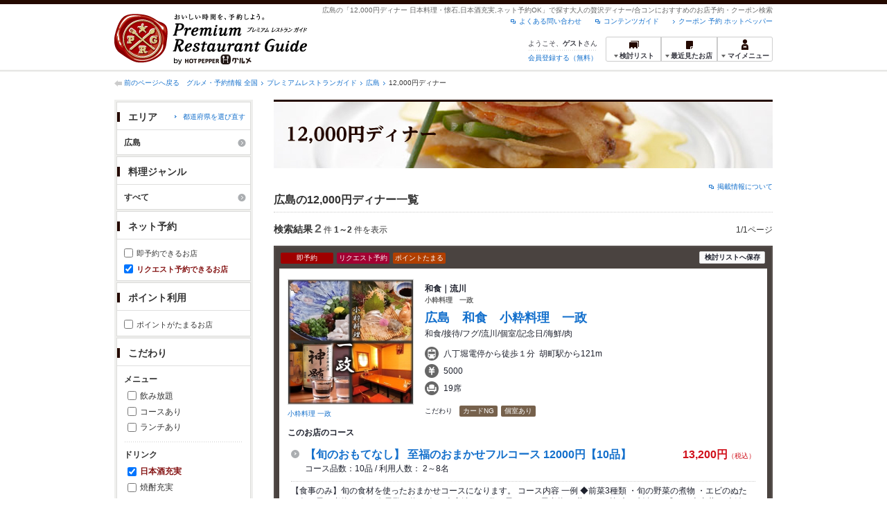

--- FILE ---
content_type: text/html;charset=UTF-8
request_url: https://www.hotpepper.jp/premium/SA74/PG020/PC030/U010/ff1/
body_size: 15360
content:
<!DOCTYPE html PUBLIC "-//W3C//DTD XHTML 1.0 Strict//EN" "http://www.w3.org/TR/xhtml1/DTD/xhtml1-strict.dtd">
<html xmlns="http://www.w3.org/1999/xhtml" lang="ja" xml:lang="ja">
<head>
<meta http-equiv="Content-Type" content="text/html; charset=UTF-8" />
<meta http-equiv="Content-Language" content="ja" />
<meta http-equiv="Content-Style-Type" content="text/css" />
<meta http-equiv="Content-Script-Type" content="text/javascript" />
<title>[12,000円ディナー 日本料理・懐石/日本酒充実/ネット予約OK]で探す広島の高級レストラン一覧 - プレミアムレストランガイド[HOT PEPPERグルメ]</title>
<meta name="Keywords" content="12,000円ディナー,日本料理・懐石,日本酒充実,ネット予約OK,広島,合コン,高級,プレミアム,レストラン,予約,クーポン,グルメ,ホットペッパー,HOT PEPPER" />
<meta name="Description" content="広島で[12,000円ディナー 日本料理・懐石,日本酒充実,ネット予約OK]からレストランをお探しなら、ホットペッパーグルメがお届けするちょっと大人のレストラン情報サイト【プレミアムレストランガイド】にお任せください。ネット予約でポイントもたまります！" />
<meta name="robots" content="index,follow" />
<meta name="robots" content="noydir" />
<meta name="robots" content="noodp" />
<link rel="canonical" href="https://www.hotpepper.jp/premium/SA74/PG020/PC030/U010/ff1/" />
<link rel="stylesheet" type="text/css" href="https://imgfp.hotp.jp/SYS/cmn/css/common/import.css?1635317157887" media="all"/>
<link rel="stylesheet" type="text/css" href="https://imgfp.hotp.jp/SYS/cmn/css/common/front.css?1738187882233" media="all"/>
<link rel="stylesheet" type="text/css" href="https://imgfp.hotp.jp/SYS/cmn/css/front_002/basic_list.css?1738187882237" media="all"/>
<link rel="stylesheet" type="text/css" href="https://imgfp.hotp.jp/SYS/cmn/css/front_002/header.css?1767650424427" media="all"/>
<link rel="stylesheet" type="text/css" href="https://imgfp.hotp.jp/SYS/PRG/css/PRG_basic_list.css?1738187882063" media="all"/>
<link rel="stylesheet" type="text/css" href="https://imgfp.hotp.jp/SYS/PC/css/pages/psh040/PSH04030.css?1738187881904" media="all"/>
<script type="text/javascript" src="https://imgfp.hotp.jp/SYS/cmn/js/jquery-1.10.1.min.js?1635317171197"></script>
<script type="text/javascript" src="https://imgfp.hotp.jp/SYS/cmn/js/hpr_function.js?1753664558356"></script>
<script type="text/javascript" src="https://imgfp.hotp.jp/SYS/cmn/js/function.js?1635317171166"></script>
<script type="text/javascript" src="https://imgfp.hotp.jp/SYS/cmn/js/header_pullDown.js?1635317171172"></script>
<script type="text/javascript" src="https://imgfp.hotp.jp/SYS/cmn/js/search_store_list.js?1738187882272"></script>
<script type="text/javascript" src="https://imgfp.hotp.jp/SYS/cmn/js/search_list-1.0.js?1635317171262"></script>
<script type="text/javascript">hpr.searchlist.setUrl();</script>
<!-- global.html -->
<script type="text/javascript">
var tableauKeys = [];
!function(t){var e={};function n(r){if(e[r])return e[r].exports;var o=e[r]={i:r,l:!1,exports:{}};return t[r].call(o.exports,o,o.exports,n),o.l=!0,o.exports}n.m=t,n.c=e,n.d=function(t,e,r){n.o(t,e)||Object.defineProperty(t,e,{enumerable:!0,get:r})},n.r=function(t){"undefined"!=typeof Symbol&&Symbol.toStringTag&&Object.defineProperty(t,Symbol.toStringTag,{value:"Module"}),Object.defineProperty(t,"__esModule",{value:!0})},n.t=function(t,e){if(1&e&&(t=n(t)),8&e)return t;if(4&e&&"object"==typeof t&&t&&t.__esModule)return t;var r=Object.create(null);if(n.r(r),Object.defineProperty(r,"default",{enumerable:!0,value:t}),2&e&&"string"!=typeof t)for(var o in t)n.d(r,o,function(e){return t[e]}.bind(null,o));return r},n.n=function(t){var e=t&&t.__esModule?function(){return t.default}:function(){return t};return n.d(e,"a",e),e},n.o=function(t,e){return Object.prototype.hasOwnProperty.call(t,e)},n.p="",n(n.s=79)}({45:function(t,e,n){"use strict";Object.defineProperty(e,"__esModule",{value:!0});var r=function(t){return t&&t.__esModule?t:{default:t}}(n(46));e.default=function(t){var e=window[t],n=(0,r.default)(t);return{enabled:function(){return n},get:function(t){return n?e.getItem(t):null},set:function(t,r){if(n){var o=r;"string"!=typeof r&&(o=JSON.stringify(r)),e.setItem(t,o)}},remove:function(t){n&&e.removeItem(t)}}}},46:function(t,e,n){"use strict";Object.defineProperty(e,"__esModule",{value:!0}),e.default=function(t){try{var e=window[t];if(!e)return!1;if(!("getItem"in e&&"setItem"in e&&"removeItem"in e))return!1;var n="___hpgstorage___check___";return e.setItem(n,"check"),"check"!==e.getItem(n)?!1:(e.removeItem(n),!0)}catch(t){return!1}}},79:function(t,e,n){"use strict";void 0===window.Squilla&&n(80)},80:function(t,e,n){"use strict";var r=a(n(81)),o=n(82),i=a(n(84));function a(t){return t&&t.__esModule?t:{default:t}}var u=window,s=function(){var t=(0,i.default)(),e=!t.get("__hpg_saw");return void 0!==document.cookie&&t.set("__hpg_saw","1",1800),e}(),c=function(t){if(!u.s)return u.tableauKeys=u.tableauKeys||[],void u.tableauKeys.push(t);if(!s){setTimeout(function(){!function(t){var e=u.s;e.linkTrackVars="prop53",e.linkTrackEvents="None",e.prop53=t,e.tl(window||{},"o","sendTableauKeys")}(t)},1e3)}};r.default.setSendResultFunction(function(t,e){var n=t+"-"+e;if(c(n),u.s)(0,o.record)(n);else var r=setInterval(function(){if(u.s){clearInterval(r);for(var t=(u.s.prop53||"").split(","),e=0,n=t.length;e<n;e++)(0,o.record)(t[e])}else"complete"===document.readyState&&clearInterval(r)},10)}),r.default.configData={tests:{}},u.Squilla=r.default;var l="/doc/include/head/common/abtest.config.js?_="+(new Date).getTime();document.write(["<scr",'ipt type="text/javascript" src="',l,'"></scr',"ipt>"].join(""))},81:function(t,e,n){"use strict";var r,o=function(t,e){for(var n in e)e.hasOwnProperty(n)&&(t[n]=e[n]);function r(){this.constructor=t}t.prototype=null===e?Object.create(e):(r.prototype=e.prototype,new r)};!function(t){t.emptyConfigData=function(){return{tests:{}}}}(r||(r={})),function(t){function e(t){if(!t)return null;var e=t;if(void 0!==t.cookieName&&(e.storeKeyName=t.cookieName),void 0!==t.remakeCookie&&(e.remakeValue=t.remakeCookie),void 0!==t.patterns)for(var n=0,r=t.patterns.length;n<r;n++)void 0!==t.patterns[n].cookie&&(e.patterns[n].range=t.patterns[n].cookie);return e}t.convertTestConfigData=e,t.convertConfigData=function(n){var r=t.emptyConfigData();if(!n)return r;if(void 0!==n.tests)for(var o in n.tests)r.tests[o]=e(n.tests[o]);return r}}(r||(r={})),function(t){var e=function(){function e(t){this.setConfigData(t)}return e.prototype.setConfigData=function(e){this.data=e?t.convertConfigData(e):t.emptyConfigData()},e.prototype.getTest=function(t){return this.data?this.data.tests[t]:null},e.prototype.getTests=function(){return this.data?this.data.tests:null},e.prototype.setTest=function(e,n){this.data||this.setConfigData(null),this.data.tests=this.data.tests||{},this.data.tests[e]=t.convertTestConfigData(n)},e}();t.Config=e}(r||(r={})),function(t){var e="X";t.setOriginalPattern=function(t){e=t},t.getOriginalPattern=function(){return e};var n=14;t.setTestCookieExpiresDate=function(t){n=t},t.getTestCookieExpiresDate=function(){return n};var r="_squilla";t.setStorageKeyName=function(t){r=t},t.getStorageKeyName=function(){return r};var o=14;t.setStorageExpiresDate=function(t){o=t},t.getStorageExpiresDate=function(){return o},function(t){t[t.cookie=0]="cookie",t[t.localStorage=1]="localStorage"}(t.StoreType||(t.StoreType={}));var i=t.StoreType.cookie;t.setStoreType=function(t){i=t},t.getStoreType=function(){return i},t.sendResult=function(t,e){},t.setSendResultFunction=function(n){var r=n;t.sendResult=function(t,n){void 0===n&&(n=e),r(t,n)}}}(r||(r={})),function(t){function e(t,e){var n,r=!1,o=document;if(t())e();else{var i=function(){"interactive"!==o.readyState?"complete"===o.readyState&&(r||(r=!0,t()&&e())):r||t()&&(r=!0,e())};o.addEventListener?o.addEventListener("readystatechange",i):o.onreadystatechange=i,n=setInterval(function(){r?clearInterval(n):t()&&(clearInterval(n),r=!0,e())},0)}}function n(t){if(void 0!==t&&t.length>0)for(var e=document.getElementsByTagName("head")[0],n=0,r=t;n<r.length;n++){var o=r[n],i=document.createElement("link");i.rel="stylesheet",i.type="text/css",i.href=o,i.media="all",e.appendChild(i)}}function r(t){if(void 0!==t&&t.length>0)for(var e=document.getElementsByTagName("head")[0],n=0,r=t;n<r.length;n++){var o=r[n];if("complete"===document.readyState){var i=document.createElement("script");i.type="text/javascript",i.src=o,e.appendChild(i)}else document.write(["<scr",'ipt type="text/javascript" src="',o,'"></scr',"ipt>"].join(""))}}t.isBot=function(){var t=navigator&&navigator.userAgent?navigator.userAgent:null;return!t||!/^Mozilla|^DoCoMo|^KDDI|^SoftBank|^Opera|^Dalvik|^BlackBerry/.test(t)||/[b|B]ot|[c|C]rawler|[s|S]pider/.test(t)},t.triggerBySelector=function(t,n){var r,o=document;"undefined"==typeof jQuery?(o.querySelectorAll||(r=function(){return!1}),r=function(){return o.querySelectorAll(t).length>0}):r=function(){return jQuery(t).length>0},e(r,n)},t.triggerByVariable=function(t,n){e(function(){return void 0!==window[t]},n)},t.addResources=function(t){n(t.css),r(t.script)},t.preLoadStyleResources=function(t){if(void 0!==t&&t.length>0)for(var e=document.getElementsByTagName("head")[0],n=0,r=t;n<r.length;n++){var o=r[n],i=document.createElement("link");i.rel="stylesheet",i.type="text/css",i.href=o,i.media="all",e.appendChild(i),setTimeout(function(t){return function(){e.removeChild(t)}}(i),10)}},t.addStyleResources=n,t.addScriptResources=r,t.isLocalStorageEnable=function(){try{var t=window.localStorage;if(!t)return!1;if(!("getItem"in t&&"setItem"in t&&"removeItem"in t))return!1;var e="__squilla__check__";return t.setItem(e,"check"),"check"===t.getItem(e)&&(t.removeItem(e),!0)}catch(t){return!1}}}(r||(r={})),function(t){var e=function(){function e(e,n){this.events={begin:function(){},end:function(){}},this.testVal=null,this.addtionalStyles=[];var r=n.getTest(e);if(r){if(void 0!==r.stopDate)try{if(Date.parse(r.stopDate+" 00:00:00 GMT+0900")<=(new Date).getTime())return}catch(t){return}var o=t.TestStoreManager.getTestStore(n);if(o.isEnable()){this.testVal=o.getVal(e),this.testName=e,this.testConfig=r;var i=o.checkPattern(e);this.pattern=null!==i?i.pattern:void 0,i&&void 0!==i.additionalResources&&(t.addScriptResources(i.additionalResources.script),this.addtionalStyles=i.additionalResources.css,t.preLoadStyleResources(this.addtionalStyles))}}}return e.prototype.on=function(t,e){return"function"==typeof this.events[t]?(this.events[t]=e,this):this.pattern?(t===this.pattern&&(this.testProc=e),this):this},e.prototype.begin=function(t){return this.on("begin",t)},e.prototype.end=function(t){return this.on("end",t)},e.prototype.proc=function(t,e){return this.on(t,e)},e.prototype.run=function(){if(!t.isBot()){if(t.addStyleResources(this.addtionalStyles),this.events.begin(),"function"==typeof this.testProc&&this.testProc(),null!==this.testVal){var e=this.testConfig;t.sendResult("string"==typeof e.testKey?e.testKey:this.testName,this.pattern)}this.events.end()}},e}();t.Test=e}(r||(r={})),function(t){var e;t.version=function(){return"Squilla 0.1.1 75cfaff build: 2016-09-27T09:23Z"},t.init=function(n){e=new t.Config(n)},t.setTestConfig=function(n,r){(e=e||new t.Config(null)).setTest(n,r)},t.test=function(n){return new t.Test(n,e)},t.__c=function(){return e}}(r||(r={})),function(t){var e=function(){function t(t){this.config=t}return t.prototype.getTestConfig=function(t){if(!this.isEnable())return null;if(!this.config)return null;var e=this.config.getTest(t);return e||null},t.prototype.getStoreKey=function(t){var e=this.getTestConfig(t);return e?e.storeKeyName?e.storeKeyName:t:null},t.prototype.getVal=function(t){var e=this,n=this.getTestConfig(t);if(!n)return null;var r=function(t,n){var r=e.getItem(t);return null===r&&n&&(r=0|100*Math.random()),r}(this.getStoreKey(t),"boolean"!=typeof n.remakeValue||n.remakeValue);return null!==r&&this.setVal(t,r),r},t.prototype.setVal=function(t,e){var n=this.getStoreKey(t);n&&this.setItem(n,e)},t.prototype.checkPattern=function(t){var e=this.getTestConfig(t);return e?function(t,e){if(null!==t)for(var n=0,r=e;n<r.length;n++){var o=r[n];if(o.range&&o.range.min<=t&&t<=o.range.max)return o}return null}(this.getVal(t),e.patterns):null},t}();t.TestStore=e;var n=function(e){function n(){e.apply(this,arguments)}return o(n,e),n.prototype.isEnable=function(){return"cookie"in document},n.prototype.getItem=function(t){for(var e=0,n=document.cookie.split(";");e<n.length;e++){var r=n[e].split("=");if(decodeURIComponent(r.shift()).replace(" ","")===t)return+decodeURIComponent(r.shift())}return null},n.prototype.setItem=function(e,n){var r=encodeURIComponent(e)+"="+encodeURIComponent(n.toString())+"; path=/",o=t.getTestCookieExpiresDate();if(o){var i=new Date;i.setDate(i.getDate()+o),r+="; expires="+i.toUTCString()}document.cookie=r},n}(e),r=function(e){function n(){e.apply(this,arguments)}return o(n,e),n.prototype.isEnable=function(){return t.isLocalStorageEnable()},n.prototype.getStorageData=function(){var e=localStorage.getItem(t.getStorageKeyName());if(!e)return null;try{return JSON.parse(e)}catch(t){return null}},n.prototype.clearStorageData=function(t){var e={},n=(new Date).getTime();for(var r in t){t[r].expires<n&&(e[r]=!0)}for(var o in e)delete t[o]},n.prototype.getItem=function(t){var e=this.getStorageData();if(!e)return null;var n=e[t];return void 0===n?null:n.expires<(new Date).getTime()?null:n.value},n.prototype.setItem=function(e,n){var r=this.getStorageData();r||(r={}),this.clearStorageData(r);var o=function(){var e=t.getStorageExpiresDate();if(e){var n=new Date;return n.setDate(n.getDate()+e),n.getTime()}return 0}();r[e]={value:n,expires:o},localStorage.setItem(t.getStorageKeyName(),JSON.stringify(r))},n}(e);!function(e){var o={};o[t.StoreType.cookie]=n,o[t.StoreType.localStorage]=r,e.getTestStore=function(e){return new(0,o[t.getStoreType()])(e)}}(t.TestStoreManager||(t.TestStoreManager={}))}(r||(r={})),t.exports=r||{}},82:function(t,e,n){"use strict";Object.defineProperty(e,"__esModule",{value:!0}),e.record=function(t){var e=new Date,n=i(t);return n.first_touch_time=new Date(n.first_touch_time||e),n.last_touch_time=e,u(t,n),n},e.allRecordData=function(){var t={};for(var e in o)""!==e&&(t[e]=i(e));return t};var r=(0,function(t){return t&&t.__esModule?t:{default:t}}(n(83)).default)(),o=JSON.parse(r.get("hpg_abtest_recorder")||"{}"),i=function(t){var e=o[t]||function(t){return{data:t,first_touch_time:null,last_touch_time:null}}(t);return e.first_touch_time=e.first_touch_time?new Date(e.first_touch_time):null,e.last_touch_time=e.last_touch_time?new Date(e.last_touch_time):null,delete e.count,e},a=function(t){delete o[t]},u=function(t,e){""!==t&&(o[t]=e),function(){var t=[""],e=new Date;for(var n in o){var i=o[n];e-new Date(i.last_touch_time)>2592e6&&t.push(n)}for(var u=0,s=t.length;u<s;u++)a(t[u]);r.set("hpg_abtest_recorder",o)}()}},83:function(t,e,n){"use strict";Object.defineProperty(e,"__esModule",{value:!0});var r=function(t){return t&&t.__esModule?t:{default:t}}(n(45));e.default=function(){return(0,r.default)("localStorage")}},84:function(t,e,n){"use strict";Object.defineProperty(e,"__esModule",{value:!0}),e.default=function(){var t={},e=[],n=document;if(void 0!==n.cookie)for(var r=n.cookie.split(";"),o=void 0,i=void 0,a=void 0,u=0,s=r.length;u<s;u++){o=r[u].split("=");try{i=decodeURIComponent(o.shift()).replace(" ","")}catch(t){continue}try{a=decodeURIComponent(o.shift())}catch(t){continue}t[i]=a,e.push(i)}return{get:function(e){return void 0!==t[e]?t[e]:null},set:function(e,r){var o=arguments.length>2&&void 0!==arguments[2]?arguments[2]:null;if(void 0!==n.cookie){var i=[];if(i.push(e+"="+encodeURIComponent(r)),i.push("path=/"),o){i.push("max-age="+o);var a=new Date;a.setSeconds(a.getSeconds()+o),i.push("expires="+a.toUTCString())}n.cookie=i.join("; "),t[e]=r}},names:function(){return e}}}}});
!function(e){var t={};function r(n){if(t[n])return t[n].exports;var o=t[n]={i:n,l:!1,exports:{}};return e[n].call(o.exports,o,o.exports,r),o.l=!0,o.exports}r.m=e,r.c=t,r.d=function(e,t,n){r.o(e,t)||Object.defineProperty(e,t,{enumerable:!0,get:n})},r.r=function(e){"undefined"!=typeof Symbol&&Symbol.toStringTag&&Object.defineProperty(e,Symbol.toStringTag,{value:"Module"}),Object.defineProperty(e,"__esModule",{value:!0})},r.t=function(e,t){if(1&t&&(e=r(e)),8&t)return e;if(4&t&&"object"==typeof e&&e&&e.__esModule)return e;var n=Object.create(null);if(r.r(n),Object.defineProperty(n,"default",{enumerable:!0,value:e}),2&t&&"string"!=typeof e)for(var o in e)r.d(n,o,function(t){return e[t]}.bind(null,o));return n},r.n=function(e){var t=e&&e.__esModule?function(){return e.default}:function(){return e};return r.d(t,"a",t),t},r.o=function(e,t){return Object.prototype.hasOwnProperty.call(e,t)},r.p="",r(r.s=85)}({85:function(e,t,r){"use strict"}});
</script>
<!-- PSH04030.html -->
</head>
<body class="jscScrollTop">
	<div id="header" class="headerWrap PRG">
	<div class="inner">
		<div class="headerLogoArea">
			<a href="/premium/"><img src="https://imgfp.hotp.jp/SYS/PRG/images/logo_PRG.png" alt="Premium Restaurant Guide プレミアムレストランガイド" width="280" height="73" /></a></div>
		<div class="headerInfoArea">
			<p class="headerPageInfo">広島の「12,000円ディナー 日本料理・懐石,日本酒充実,ネット予約OK」で探す大人の贅沢ディナー/合コンにおすすめのお店予約・クーポン検索</p>
			<ul class="headerLinks cFix">
				<li><a href="/index.html">クーポン 予約 ホットペッパー</a></li>
				<li class="iconNewWindow newWindowLink"><a href="/doc/contents_guide.html" rel="external" onclick="return hpr.window.openExternal(this);">コンテンツガイド</a></li>
				<li class="iconNewWindow newWindowLink"><a href="javascript:void(0);" rel="external" onclick="return hpr.external_site.showFaq();">よくある問い合わせ</a></li>
			</ul>
			<div class="headerNavigationGroup">
				<div class="userInfo">
	<p class="userInfoTop">ようこそ、<span class="userName">ゲスト</span>さん</p>
			<p class="userInfoBottom"><a href="javascript:void(0);" onclick="hpr.external_site.openHpMemberAction('cpw010','registerMember','?screenId=PSH04030&completeSelf=1', false); return false;">会員登録する（無料）</a></p>
		</div>

<ul class="jscDropDownHead mainNav">
					<li class="navList">
						<a href="javascript:void(0);" onclick="customLinkLog('header_examine'); hpr.keepStoreList.expandList(); return false;"><span class="fs10 bold padL10">検討リスト</span></a>
						<div class="dropDownWide positionHeader dn jscDropDown">
							<div class="headerBox">
								<ul class="boxInner"></ul>
							</div>
							<p class="close"><a href="javascript:void(0);"><img width="33" height="26" src="https://imgfp.hotp.jp/SYS/PRG/images/btn_drop_close.png" alt="" /></a></p>
						</div>
					</li>
					<li class="navHistory">
						<a href="javascript:void(0);" onclick="customLinkLog('header_recently'); return false;"><span class="fs10 bold padL7">最近見たお店</span></a>
						<div class="dropDownWide  positionHeader dn jscDropDown">
							<div class="headerBox">
								<ul class="boxInner shopHistory"></ul>
							</div>
							<p class="close"><a href="javascript:void(0);"><img width="33" height="26" src="https://imgfp.hotp.jp/SYS/PRG/images/btn_drop_close.png" alt="" /></a></p>
						</div>
					</li>
					<li class="navMypage">
						<a href="javascript:void(0);" onclick="customLinkLog('header_mypage'); return false;" class="totalMenuMessageCountWrapPRG">
							<span class="fs10 bold padL10">マイメニュー</span>
							</a>
						<div class="dropDownSmall positionHeader dn jscDropDown menuMessageListWrap">
							<div class="headerBox">
								<ul class="boxInner menuMessageList">
									<li><a href="/CSP/pmy010/">マイページTOP</a></li>
									<li>
										<a href="/CSP/pmy020/">予約の確認</a></li>
									<li>
										<a href="/CSP/smac10/doMessages">お店からのメッセージ一覧</a></li>
									<li><a href="/gourmetnotes/">グルメ手帳</a></li>
									<li><a href="/CSP/dfs020/">ブックマーク</a></li>
									<li><a href="javascript:void(0);" onclick="hpr.external_site.openHpMemberAction('cpw010','referPoint','?screenId=PSH04030', true); return false;">ポイント残高照会</a></li>
									<li><a href="javascript:void(0);" onclick="hpr.external_site.openHpMemberAction('cpw010','usehist','?screenId=PSH04030', true); return false;">ポイント利用履歴</a></li>
									<li><a href="https://point.recruit.co.jp/member/relMgrPtSel?siteCd=HPG" onclick="customLinkLog('mymenu_pointsetting');" target="_blank">ポイント設定変更</a></li>
									</ul>
							</div>
							<p class="close"><a href="javascript:void(0);"><img width="33" height="26" src="https://imgfp.hotp.jp/SYS/PRG/images/btn_drop_close.png" alt="" /></a></p>
						</div>
					</li>
				</ul>
			</div>
		</div>
	</div>
</div>
<div class="container">
		<div class="breadcrumbWrap cf">
	<p class="pageBack"><a href="javascript:history.back();">前のページへ戻る</a></p>
	<ol class="breadcrumbList cf">
		<li>
			<a href="https://www.hotpepper.jp/index.html">グルメ・予約情報 全国</a>
			</li>
		<li>
			<a href="https://www.hotpepper.jp/premium/index.html">プレミアムレストランガイド</a>
			</li>
		<li>
			<a href="/premium/SA74/">広島</a>
			</li>
		<li>
			12,000円ディナー</li>
		</ol>
	</div>
<div class="contentWrapper cf">
			<div class="sidebarContainer">
				<html xmlns="http://www.w3.org/1999/xhtml" xml:lang="ja" lang="ja" dir="ltr">
<div class="sidebarWrapFirstTop">
<div class="sidebarWrapFirstBottom">
<div class="sidebarWrapFirstMiddle">

	<form id="areaForm" action="/CSP/psh040/doCourse" method="get"><div class="sidebarWrapSecondTop">
<div class="sidebarWrapSecondBottom">
<div class="sidebarWrapSecondMiddle">
	<div class="sidebarWrapSecondHead pr">
		<h2 class="sidebarTitle">エリア</h2>
		<p class="areaReselection">
			<a href="javascript:void(0);" class="jscSelectSa linkArrowSmall bold"><span>都道府県を選び直す</span></a></p>
		<div class="jscSelectSaContents positionAreaReselection" style="display: none;">
		<div class="jscSelectSaContentsInner boxInnerAreaReselection">
			<ul class="saReselectionList cf">
				<li><a href="/premium/SA11/PG020/PC030/U010/ff1/">東京</a></li>
				<li><a href="/premium/SA12/PG020/PC030/U010/ff1/">神奈川</a></li>
				<li><a href="/premium/SA14/PG020/PC030/U010/ff1/">千葉</a></li>
				<li><a href="/premium/SA22/PG020/PC030/U010/ff1/">京都</a></li>
				<li><a href="/premium/SA23/PG020/PC030/U010/ff1/">大阪</a></li>
				<li><a href="/premium/SA24/PG020/PC030/U010/ff1/">兵庫</a></li>
				<li><a href="/premium/SA33/PG020/PC030/U010/ff1/">愛知</a></li>
				<li><a href="/premium/SA41/PG020/PC030/U010/ff1/">北海道</a></li>
				<li><a href="/premium/SA53/PG020/PC030/U010/ff1/">宮城</a></li>
				<li><a href="/premium/SA61/PG020/PC030/U010/ff1/">新潟</a></li>
				<li><a href="/premium/SA63/PG020/PC030/U010/ff1/">石川</a></li>
				<li><a href="/premium/SA74/PG020/PC030/U010/ff1/">広島</a></li>
				<li><a href="/premium/SA91/PG020/PC030/U010/ff1/">福岡</a></li>
				<li><a href="/premium/SA94/PG020/PC030/U010/ff1/">熊本</a></li>
				</ul>
			<p class="close"><a href="javascript:void(0);"><img width="33" height="26" src="https://imgfp.hotp.jp/SYS/PRG/images/btn_drop_close.png" alt="" class="hover" /></a></p>
		</div>
		</div>
	</div><ul class="jscDropDownSideTrigger searchContent">
		<li class="activeArea">
			<a href="/premium/SA74/PG020/PC030/U010/ff1/"><span class="icnSearchLink">広島</span></a><div class="jscDropDownSide positionSidebar" style="display: none;">
				<div class="jscDropDownSideInner boxSide">
					<ul class="reselectionList cf">
						<li>
							<input type="checkbox" name="MA" value="Y600" class="checkbox" /><a href="/premium/SA74/Y600/PG020/PC030/U010/ff1/">広島市（広島市中心部）</a><span class="number">（1）</span>
						</li>
						<li>
							<input type="checkbox" name="MA" value="Y605" disabled="disabled" class="checkbox" /><span>広島駅・横川・その他広島市内</span>
							<span class="number">（0）</span>
						</li>
						<li>
							<input type="checkbox" name="MA" value="Y620" disabled="disabled" class="checkbox" /><span>福山</span>
							<span class="number">（0）</span>
						</li>
						<li>
							<input type="checkbox" name="MA" value="Y894" disabled="disabled" class="checkbox" /><span>尾道</span>
							<span class="number">（0）</span>
						</li>
						<li>
							<input type="checkbox" name="MA" value="Y986" class="checkbox" /><a href="/premium/SA74/Y986/PG020/PC030/U010/ff1/">呉</a><span class="number">（1）</span>
						</li>
						<li>
							<input type="checkbox" name="MA" value="Y987" disabled="disabled" class="checkbox" /><span>広島県その他</span>
							<span class="number">（0）</span>
						</li>
						</ul>
					<div class="multiSearchBtnSection">
						<a href="javascript:void(0)" id="areaSearchBtn">
							<img src="https://imgfp.hotp.jp/SYS/PRG/images/btn_research.png" alt="再検索" width="170" height="36" class="hover" />
						</a>
					</div>
				</div></div></li>
		</ul>
</div></div></div><input type="hidden" name="SA" value="SA74" /><input type="hidden" name="PC" value="PC030" /><input type="hidden" name="PG" value="PG020" /><input type="hidden" name="FCS" value="U010" /><input type="hidden" name="FF" value="1" /><input type="hidden" name="IMR" value="" /><input type="hidden" name="PTS" value="" /><input type="hidden" name="CBF" value="" /><input type="hidden" name="CBT" value="" /></form><form id="genreForm" action="/CSP/psh040/doCourse" method="get"><input type="hidden" name="SA" value="SA74" /><input type="hidden" name="SM" value="" /><input type="hidden" name="PC" value="PC030" /><input type="hidden" name="FCS" value="U010" /><input type="hidden" name="FF" value="1" /><input type="hidden" name="IMR" value="" /><input type="hidden" name="PTS" value="" /><input type="hidden" name="CBF" value="" /><input type="hidden" name="CBT" value="" /><div class="sidebarWrapSecondTop">
	<div class="sidebarWrapSecondBottom">
		<div class="sidebarWrapSecondMiddle">
			<div class="sidebarWrapSecondHead">
				<h2 class="sidebarTitle">料理ジャンル</h2>
			</div>
			<ul class="jscDropDownSideTrigger searchContent">
				<li class="activeArea">
					<a href="/premium/SA74/PC030/U010/ff1/"><span class="icnSearchLink">すべて</span></a><div class="jscDropDownSide positionSidebar" style="display: none;">
						<div class="jscDropDownSideInner boxSide">
							<ul class="reselectionList cf">
								<li>
										<input type="checkbox" name="PG" value="" disabled="disabled" class="checkbox" /><span>和食</span>
										<span class="number">（0）</span>
									</li>
								<li>
										<input type="checkbox" name="PG" value="PG020" checked="checked" class="checkbox" /><a href="/premium/SA74/PG020/PC030/U010/ff1/">日本料理・懐石</a><span class="number">（2）</span>
									</li>
								<li>
										<input type="checkbox" name="PG" value="" disabled="disabled" class="checkbox" /><span>寿司</span>
										<span class="number">（0）</span>
									</li>
								<li>
										<input type="checkbox" name="PG" value="" disabled="disabled" class="checkbox" /><span>しゃぶしゃぶ・すき焼き・焼肉</span>
										<span class="number">（0）</span>
									</li>
								<li>
										<input type="checkbox" name="PG" value="" disabled="disabled" class="checkbox" /><span>イタリアン</span>
										<span class="number">（0）</span>
									</li>
								<li>
										<input type="checkbox" name="PG" value="" disabled="disabled" class="checkbox" /><span>フレンチ</span>
										<span class="number">（0）</span>
									</li>
								<li>
										<input type="checkbox" name="PG" value="" disabled="disabled" class="checkbox" /><span>中華</span>
										<span class="number">（0）</span>
									</li>
								<li>
										<input type="checkbox" name="PG" value="" disabled="disabled" class="checkbox" /><span>鉄板焼き・ステーキ</span>
										<span class="number">（0）</span>
									</li>
								<li>
										<input type="checkbox" name="PG" value="" disabled="disabled" class="checkbox" /><span>創作料理</span>
										<span class="number">（0）</span>
									</li>
								<li>
										<input type="checkbox" name="PG" value="" disabled="disabled" class="checkbox" /><span>各国料理</span>
										<span class="number">（0）</span>
									</li>
								<li>
										<input type="checkbox" name="PG" value="" disabled="disabled" class="checkbox" /><span>バー・カクテル</span>
										<span class="number">（0）</span>
									</li>
								<li>
										<input type="checkbox" name="PG" value="" disabled="disabled" class="checkbox" /><span>その他グルメ</span>
										<span class="number">（0）</span>
									</li>
								</ul>
							<div class="multiSearchBtnSection">
								<a href="javascript:void(0)" id="genreSearchBtn">
									<img src="https://imgfp.hotp.jp/SYS/PRG/images/btn_research.png" alt="再検索" width="170" height="36" class="hover" />
								</a>
							</div>
						</div>
						</div>
					</li>
				</ul>
		</div>
	</div>
</div>
</form><form id="featureForm" action="/CSP/psh040/doCourse" method="get"><input type="hidden" name="SA" value="SA74" /><input type="hidden" name="SM" value="" /><input type="hidden" name="PC" value="PC030" /><input type="hidden" name="PG" value="PG020" /><div class="sidebarWrapSecondTop">
	<div class="sidebarWrapSecondBottom">
		<div class="sidebarWrapSecondMiddle">
			<div class="sidebarWrapSecondHead">
				<h2 class="sidebarTitle">ネット予約</h2>
			</div>
			<div class="reserveDetail">
				<ul class="itemReselection">
					<li class="nowrap">
						<input type="checkbox" name="IMR" value="1" id="sokuyoyaku" class="jscImmediateReserve" /><label for="sokuyoyaku" class="itemReselectionLabel">即予約できるお店</label>
					</li>
					<li class="nowrap">
						<input type="checkbox" name="FF" value="1" checked="checked" id="nyoyaku" class="jscNetReserve" /><label for="nyoyaku" class="itemReselectionLabel">リクエスト予約できるお店</label>
					</li>
				</ul>
			</div>
		</div>
	</div>
</div>
<div class="sidebarWrapSecondTop">
	<div class="sidebarWrapSecondBottom">
		<div class="sidebarWrapSecondMiddle">
			<div class="sidebarWrapSecondHead">
				<h2 class="sidebarTitle">ポイント利用</h2>
			</div>
			<div class="reserveDetail">
				<ul class="itemReselection">
					<li class="nowrap">
						<input type="checkbox" name="PTS" value="1" id="pointEarn" class="jscImmediateReserve" /><label for="pointEarn" class="itemReselectionLabel">ポイントがたまるお店</label>
					</li>
					</ul>
			</div>
		</div>
	</div>
</div>
<div class="sidebarWrapSecondTop">
	<div class="sidebarWrapSecondBottom">
		<div class="sidebarWrapSecondMiddle">
			<div class="sidebarWrapSecondHead">
				<h2 class="sidebarTitle">こだわり</h2>
			</div>
			<div class="reserveDetail">
				<dl class="itemFormContent">
						<dt>メニュー</dt>
						<dd>
								<input type="checkbox" name="FCS" value="U002" id="featureU002" /><label for="featureU002" class="itemReselectionLabel">飲み放題</label>
							</dd>
						<dd>
								<input type="checkbox" name="FCS" value="U001" id="featureU001" /><label for="featureU001" class="itemReselectionLabel">コースあり</label>
							</dd>
						<dd>
								<input type="checkbox" name="FCS" value="U026" id="featureU026" /><label for="featureU026" class="itemReselectionLabel">ランチあり</label>
							</dd>
						</dl>
				<dl class="itemFormContent">
						<dt>ドリンク</dt>
						<dd>
								<input type="checkbox" name="FCS" value="U010" checked="checked" id="featureU010" /><label for="featureU010" class="itemReselectionLabel">日本酒充実</label>
							</dd>
						<dd>
								<input type="checkbox" name="FCS" value="U009" id="featureU009" /><label for="featureU009" class="itemReselectionLabel">焼酎充実</label>
							</dd>
						<dd>
								<input type="checkbox" name="FCS" value="U008" id="featureU008" /><label for="featureU008" class="itemReselectionLabel">カクテル充実</label>
							</dd>
						<dd>
								<input type="checkbox" name="FCS" value="U011" id="featureU011" /><label for="featureU011" class="itemReselectionLabel">ワイン充実</label>
							</dd>
						</dl>
				<dl class="itemFormContent">
						<dt>座席</dt>
						<dd>
								<input type="checkbox" name="FCS" value="U004" id="featureU004" /><label for="featureU004" class="itemReselectionLabel">個室あり</label>
							</dd>
						<dd>
								<input type="checkbox" name="FCS" value="U005" id="featureU005" /><label for="featureU005" class="itemReselectionLabel">掘りごたつ</label>
							</dd>
						<dd>
								<input type="checkbox" name="FCS" value="U006" id="featureU006" /><label for="featureU006" class="itemReselectionLabel">座敷あり</label>
							</dd>
						<dd>
								<input type="checkbox" name="FCS" value="U013" id="featureU013" /><label for="featureU013" class="itemReselectionLabel">禁煙席あり</label>
							</dd>
						</dl>
				<dl class="itemFormContent">
						<dt>お店の特徴</dt>
						<dd>
								<input type="checkbox" name="FCS" value="U014" id="featureU014" /><label for="featureU014" class="itemReselectionLabel">貸切可</label>
							</dd>
						<dd>
								<input type="checkbox" name="FCS" value="U012" id="featureU012" /><label for="featureU012" class="itemReselectionLabel">カードOK</label>
							</dd>
						<dd>
								<input type="checkbox" name="FCS" value="U016" id="featureU016" /><label for="featureU016" class="itemReselectionLabel">駐車場あり</label>
							</dd>
						<dd>
								<input type="checkbox" name="FCS" value="U032" id="featureU032" /><label for="featureU032" class="itemReselectionLabel">Wi-Fi</label>
							</dd>
						</dl>
				<dl class="itemFormContent">
						<dt>設備</dt>
						<dd>
								<input type="checkbox" name="FCS" value="U025" id="featureU025" /><label for="featureU025" class="itemReselectionLabel">TV・プロジェクタ</label>
							</dd>
						<dd>
								<input type="checkbox" name="FCS" value="U023" id="featureU023" /><label for="featureU023" class="itemReselectionLabel">カラオケ設備</label>
							</dd>
						<dd>
								<input type="checkbox" name="FCS" value="U024" id="featureU024" /><label for="featureU024" class="itemReselectionLabel">バンド演奏</label>
							</dd>
						<dd>
								<input type="checkbox" name="FCS" value="U021" id="featureU021" /><label for="featureU021" class="itemReselectionLabel">ライブ・ショー</label>
							</dd>
						<dd>
								<input type="checkbox" name="FCS" value="U029" id="featureU029" /><label for="featureU029" class="itemReselectionLabel">英語メニュー</label>
							</dd>
						</dl>
				<dl class="itemFormContent">
						<dt>その他</dt>
						<dd>
								<input type="checkbox" name="FCS" value="U027" id="featureU027" /><label for="featureU027" class="itemReselectionLabel">23時～も営業</label>
							</dd>
						<dd>
								<input type="checkbox" name="FCS" value="U028" id="featureU028" /><label for="featureU028" class="itemReselectionLabel">23時～食事OK</label>
							</dd>
						<dd>
								<input type="checkbox" name="FCS" value="U019" id="featureU019" /><label for="featureU019" class="itemReselectionLabel">夜景がキレイ</label>
							</dd>
						<dd>
								<input type="checkbox" name="FCS" value="U031" id="featureU031" /><label for="featureU031" class="itemReselectionLabel">お子様連れ</label>
							</dd>
						<dd>
								<input type="checkbox" name="FCS" value="U017" id="featureU017" /><label for="featureU017" class="itemReselectionLabel">バリアフリー</label>
							</dd>
						<dd>
								<input type="checkbox" name="FCS" value="U030" id="featureU030" /><label for="featureU030" class="itemReselectionLabel">ペット可</label>
							</dd>
						</dl>
				<div class="itemFormContenBtn">
					<a href="javascript:void(0)" id="featureSearchBtn">
						<img src="https://imgfp.hotp.jp/SYS/PRG/images/btn_research.png" alt="再検索" width="170" height="36" class="hover" />
					</a>
				</div>
			</div>
		</div>
	</div>
</div>
</form></div></div></div><script type="text/javascript">
function submitForm(form) {
	form.attr("action","/CSP/psh040/doCourse");
	form.submit();
}
$('#areaSearchBtn').click(function () {
	var form = $('#areaForm')
	submitForm(form);
});

$('#genreSearchBtn').click(function () {
	var form = $('#genreForm')
	submitForm(form);
});

$('#featureSearchBtn').click(function () {
	var form = $('#featureForm')
	submitForm(form);
});

</script>
			<div class="sidebarWrapFirstTop marT5">
				<div class="sidebarWrapFirstBottom">
					<div class="sidebarWrapFirstMiddle">
						<div class="sidebarWrapSecondTop">
							<div class="sidebarWrapSecondBottom">
								<div class="sidebarWrapSecondMiddle">
									<div class="sidebarWrapSecondHead">
										<h2 class="sidebarTitle">ネット予約の種類</h2>
									</div>
									<dl class="itemNetReserve">
										<dt>
											<img src="/SYS/PRG/images/icn_type_01.png" alt="即予約" width="67" height="16" />
										</dt>
										<dd>サイト上で予約完了した時点でご予約が確定します。</dd>
									</dl>
									<dl class="itemNetReserve">
										<dt>
											<img src="/SYS/PRG/images/icn_type_03.png" alt="リクエスト予約" width="67" height="16" />
										</dt>
										<dd>お店へ希望内容のご予約をリクエストします。お店から予約受付可否の連絡が来て予約が成立します。</dd>
									</dl>
									<p class="netReserveInfo">
										<a href="/yoyaku/guide/" target="_blank" class="linkArrowSmall">ネット予約についてみる</a>
									</p>
								</div>
							</div>
						</div>
					</div>
				</div>
			</div>
</div>

			<div class="mainContent">
							<div style="margin-bottom: 20px">
				<img src="/s/MP/premium/IMG/course_header_PC030.jpg" alt="12,000円ディナー" width="720" height="99" />
			</div>
<div class="aboutPublishedInfoLink">
					<a href="https://help.hotpepper.jp/s/article/000006967" target="_blank">掲載情報について</a>
				</div>
				<h1 class="mainContentHeading">広島の12,000円ディナー一覧</h1>
				<div class="searchResultWrap cf">
						<p class="fl"><span class="bold fs14">検索結果</span><span class="fcLRed bold fs18 padLR3">2</span>件<span class="bold padLR3">1～2</span>件を表示</p>
						<ul class="searchResultPageLink cf">
<li class="lh30">1/1ページ</li>
</ul>
</div>

					<div class="shopDetailTop">
<div class="shopDetailBottom">
<div class="shopDetailMiddle">
	<div class="shopDetailCategory cf">
	<ul class="shopDetailIconGroup cf">
		<li class="imrReserveLabel">即予約</li>
		<li class="reqReserveLabel">リクエスト予約</li>
		<li class="addPointLabel">ポイントたまる</li>
		</ul>
	<div class="icnSaveList saveStoreBtn jsc-store-save-btn">
		<a href="javascript:void(0);" id="linkIDJ003433445" onclick="hpr.keeplist.addStoreNoImg(this, 'J003433445'); return false;">検討リストへ保存</a>
	</div>
</div>
<div class="shopDetailInnerTop">
	<div class="shopDetailInnerBottom">
	<div class="shopDetailInnerMiddle">
		<div class="shopDetailCoreInner cf">
			<div class="shopDetailFigureWrap">
	<div class="shopPhotoMain">
		<a href="/strJ003433445/" onclick="return clickStoreLink('J003433445', 1);"><img src="https://imgfp.hotp.jp/IMGH/40/27/P047624027/P047624027_238.jpg" alt="小粋料理 一政の写真" /></a></div>
	<p class="shopDetailName"><a href="/strJ003433445/" onclick="return clickStoreLink('J003433445', 1);">小粋料理 一政</a></p>
</div><div class="shopDetailText">
				<p class="parentGenreName">和食｜流川</p>
<p class="storeNamePrefix fcGray">小粋料理　一政</p>
<h3 class="shopDetailStoreName">
	<a href="/strJ003433445/" onclick="return clickStoreLink('J003433445', 1);">
		広島　和食　小粋料理　一政</a>
</h3>
<p class="shopDetailGenreCatch">和食/接待/フグ/流川/個室/記念日/海鮮/肉</p>
<ul class="shopDetailInfo">
	<li class="shopDetailInfoAccess">
		八丁堀電停から徒歩１分 &nbsp;胡町駅から121m</li>
	<li class="shopDetailInfoBudget">
		5000</li>
	<li class="shopDetailInfoCapacity">
		19席</li>
</ul>
<dl class="storeFeatureLabelWrap cf">
		<dt>こだわり</dt>
		<dd>カードNG</dd><dd>個室あり</dd></dl>
</div></div><div class="shopDetailCourseWrap">
	<p class="title">このお店のコース</p>
	<div class="limitedCourse">
		<a href="/strJ003433445/course_cnod01/" onclick="return clickStoreUrlLink('J003433445', 1, '/strJ003433445/course_cnod01/');">
			<div class="cf">
				<div class="limitedCoursePriceWrap">
					<p class="limitedCoursePrice">13,200円<span class="limitedCourseTax">（税込）</span></p>
				</div>
				<div class="limitedCourseDescription">
					<p class="limitedCourseTitle">【旬のおもてなし】 至福のおまかせフルコース 12000円【10品】</p>
					<p class="limitedCourseDetail">
							コース品数：10品
									/
								
								利用人数：
								2～8名</p>
					</div>
			</div>
			<p class="limitedCourseSummary">【食事のみ】旬の食材を使ったおまかせコースになります。


コース内容
一例
◆前菜3種類
・旬の野菜の煮物
・エビのぬた
・魚の子　煮物
・魚の白子酢の物
・魚の南蛮漬け
・数の子
・バイ貝煮物
・葉わさび等

◆お刺身5種盛り　本山葵
・本鮪、瀬戸内の旬の魚介類

◆一品もの　3品　
一例
・太刀魚梅肉入り串焼き
・地物小海老串焼き
・活さざえのつぼ焼き
・鰻の皮パリパリ白焼
・鰻の蒲焼
・活車海老塩焼き
・活鮎塩焼き
・しまあじ塩焼き
・小イワシ天ぷら
・メバルの煮付け

◆宮崎牛A5ランク　サーロイン網焼きステーキ　本山葵　藻塩で

◆おまかせ寿司　ウニ入り3貫

◆椀物　店主自慢の味噌


※コース内容は仕入れの状況によって内容が変更となる場合がございます。
※人気のコースになりますので、ご予約はお早めに！
※写真はイメージになります。</p>
		</a>
	</div>
</div>
</div></div></div></div></div></div><div class="shopDetailTop">
<div class="shopDetailBottom">
<div class="shopDetailMiddle">
	<div class="shopDetailCategory cf">
	<ul class="shopDetailIconGroup cf">
		<li class="imrReserveLabel">即予約</li>
		<li class="reqReserveLabel">リクエスト予約</li>
		<li class="addPointLabel">ポイントたまる</li>
		</ul>
	<div class="icnSaveList saveStoreBtn jsc-store-save-btn">
		<a href="javascript:void(0);" id="linkIDJ000620570" onclick="hpr.keeplist.addStoreNoImg(this, 'J000620570'); return false;">検討リストへ保存</a>
	</div>
</div>
<div class="shopDetailInnerTop">
	<div class="shopDetailInnerBottom">
	<div class="shopDetailInnerMiddle">
		<div class="shopDetailCoreInner cf">
			<div class="shopDetailFigureWrap">
	<div class="shopPhotoMain">
		<a href="/strJ000620570/" onclick="return clickStoreLink('J000620570', 2);"><img src="https://imgfp.hotp.jp/IMGH/57/56/P036695756/P036695756_238.jpg" alt="日本料理 花月の写真" /></a></div>
	<p class="shopDetailName"><a href="/strJ000620570/" onclick="return clickStoreLink('J000620570', 2);">日本料理 花月</a></p>
</div><div class="shopDetailText">
				<p class="parentGenreName">和食｜呉市</p>
<p class="storeNamePrefix fcGray"> 海鮮 記念日 呉駅 地酒 日本酒 座敷 お食い初め コース 解析料理 &nbsp;宴会 魚 刺身</p>
<h3 class="shopDetailStoreName">
	<a href="/strJ000620570/" onclick="return clickStoreLink('J000620570', 2);">
		日本料理　花月</a>
</h3>
<p class="shopDetailGenreCatch">特別な日に大切な人と行きたいお店</p>
<ul class="shopDetailInfo">
	<li class="shopDetailInfoAccess">
		JR山陽本線　呉駅から徒歩10分。</li>
	<li class="shopDetailInfoBudget">
		ランチ4,180円(税込)　ディナー11,000円（税込）</li>
	<li class="shopDetailInfoCapacity">
		32席(夜の座敷はテーブルチャージ料１０００円いただきます。)</li>
</ul>
<dl class="storeFeatureLabelWrap cf">
		<dt>こだわり</dt>
		<dd>カードNG</dd><dd>全面禁煙</dd><dd>個室なし</dd></dl>
</div></div><div class="shopDetailCourseWrap">
	<p class="title">このお店のコース</p>
	<div class="limitedCourse">
		<a href="/strJ000620570/course_cnod03/" onclick="return clickStoreUrlLink('J000620570', 2, '/strJ000620570/course_cnod03/');">
			<div class="cf">
				<div class="limitedCoursePriceWrap">
					<p class="limitedCoursePrice">13,200円<span class="limitedCourseTax">（税込）</span></p>
				</div>
				<div class="limitedCourseDescription">
					<p class="limitedCourseTitle">月</p>
					<p class="limitedCourseDetail">
							コース品数：9品
									/
								
								利用人数：
								1名～</p>
					</div>
			</div>
			<p class="limitedCourseSummary">◆コース内容◆

コース内容は、季節やその日によって異なります。

お客様一人一人に合わせて心を込めて、ご提供いたします。

※品数も異なります。


ーーーーーーーーーーーーーーーーーーーーーーーーーーーーーーーーーーーーーーー


店主自慢のお料理をご提供



ーーーーーーーーーーーーーーーーーーーーーーーーーーーーーーーーーーーーーーー

</p>
		</a>
	</div>
</div>
</div></div></div></div></div></div><div class="pageLinkWrap cFix">
							<ul class="pageLinkLinear cf">
	<li class="crt"><span>1</span></li>
		</ul>
<ul class="searchResultPageLink cf">
									<ul class="searchResultPageLink cf">
<li class="lh30">1/1ページ</li>
</ul>
</ul>
							</div><div class="jsc-knile-recommend jsc-observe-log-knile-recommend knileRecommendCrawlerLinksWrap"
	data-api="/CSP/api/recommend/pc/storeList/getKlaueRecommendSearch"
	data-param="{
			'SA': 'SA74',
			'MA': [],
			'SMA': [],
			'GR': [],
			'SG': '',
			'DN': '',
			'FCS': ['U010'],
			'ssKbn': 'SB00',
			'SD': '',
			'PG': ['PG020'],
			'gamenId': 'PSH04030'
		}"
	data-customlinklog="customLinkLog">
	<h2 class="crawlerLinksHeading">ピックアップ店舗</h2>
	<div class="jsc-knile-recommend-accordion-target knileRecommendCrawlerLinks crawlerLinksInner">
		<ul class="jsc-knile-recommend-list shopRecommendShopList cf">
			<li class="dn">
				<div class="shopRecommendImage">
					<a class="jsc-knile-recommend-href jsc-knile-recommend-image" href="javascript:void(0);"></a>
				</div>
				<dl class="shopRecommendDetail">
					<dt>
						<a class="jsc-knile-recommend-href jsc-knile-recommend-name" href="javascript:void(0);"></a>
					</dt>
					<dd class="jsc-area-name-etc">
						<span class="jsc-knile-recommend-ma"></span><span>/</span><span class="jsc-knile-recommend-parent-genre"></span>
					</dd>
				</dl>
			</li>
		</ul>
		<div class="jsc-knile-recommend-accordion-open-trigger knileRecommendBottom">
			<div class="knileRecommendBottomInner"></div>
		</div>
	</div>
</div>
<div class="crawlerLinksWrap">
	<h2 class="crawlerLinksHeading">検索条件を変更して広島のお店を探す</h2>
	<div class="crawlerLinksInner">
		<dl class="searchConditions cf">
			<dt>検索条件：</dt>
			<dd>広島／日本料理・懐石／日本酒充実／リクエスト予約可</dd>
		</dl>
		<ul class="crawlerLinksCategory">
			<li>
					<h3 class="crawlerLinksSubHeading">ジャンルを変更する</h3>
					<ul class="crawlerLinks">
						<li>
								<span class="strong">日本料理・懐石</span>
									</li>
						</ul>
				</li>
			<li>
					<h3 class="crawlerLinksSubHeading">ネット予約を変更する</h3>
					<ul class="crawlerLinks">
						<li>
								<a href="/premium/SA74/PG020/PC030/U010/imr1/">即予約可</a>
									</li>
						<li>
								<span class="strong">リクエスト予約可</span>
									</li>
						</ul>
				</li>
			<li>
					<h3 class="crawlerLinksSubHeading">こだわりを変更する</h3>
					<ul class="crawlerLinks">
						<li>
								<a href="/premium/SA74/PG020/PC030/U004/ff1/">個室あり</a>
									</li>
						<li>
								<a href="/premium/SA74/PG020/PC030/U005/ff1/">掘りごたつ</a>
									</li>
						<li>
								<a href="/premium/SA74/PG020/PC030/U013/ff1/">禁煙席あり</a>
									</li>
						<li>
								<a href="/premium/SA74/PG020/PC030/U026/ff1/">ランチあり</a>
									</li>
						<li>
								<a href="/premium/SA74/PG020/PC030/U001/ff1/">コースあり</a>
									</li>
						<li>
								<a href="/premium/SA74/PG020/PC030/U009/ff1/">焼酎充実</a>
									</li>
						<li>
								<a href="/premium/SA74/PG020/PC030/U008/ff1/">カクテル充実</a>
									</li>
						<li>
								<a href="/premium/SA74/PG020/PC030/U012/ff1/">カードOK</a>
									</li>
						<li>
								<span class="strong">日本酒充実</span>
									</li>
						<li>
								<a href="/premium/SA74/PG020/PC030/U011/ff1/">ワイン充実</a>
									</li>
						<li>
								<a href="/premium/SA74/PG020/PC030/U027/ff1/">23時～も営業</a>
									</li>
						<li>
								<a href="/premium/SA74/PG020/PC030/U028/ff1/">23時～食事OK</a>
									</li>
						<li>
								<a href="/premium/SA74/PG020/PC030/U014/ff1/">貸切可</a>
									</li>
						<li>
								<a href="/premium/SA74/PG020/PC030/U031/ff1/">お子様連れ</a>
									</li>
						<li>
								<a href="/premium/SA74/PG020/PC030/U032/ff1/">Wi-Fi</a>
									</li>
						</ul>
				</li>
			<li>
					<h3 class="crawlerLinksSubHeading">その他の限定コースを変更する</h3>
					<ul class="crawlerLinks">
						<li>
								<a href="/premium/SA74/PG020/PC020/U010/ff1/">8,000円ディナー</a>
									</li>
						<li>
								<span class="strong">12,000円ディナー</span>
									</li>
						<li>
								<a href="/premium/SA74/PG020/PC050/U010/ff1/">フリードリンク付6,000円ディナー</a>
									</li>
						<li>
								<a href="/premium/SA74/PG020/PC060/U010/ff1/">フリードリンク付10,000円ディナー</a>
									</li>
						</ul>
				</li>
			</ul>
	</div>
</div>
</div></div><div class="footerWrap">
	<ul class="footerPageLinkWrap">
		<li>
				<a href="/A_50000/">サイトマップ</a>
			</li>
		<li>
			<a href="https://cdn.p.recruit.co.jp/terms/cmn-t-1001/index.html?p=pp005" target="_blank">プライバシーポリシー</a>
		</li>
		<li>
			<a href="https://cdn.p.recruit.co.jp/terms/hpg-t-1002/index.html" target="_blank">利用規約</a>
		</li>
		<li>
			<a href="https://help.hotpepper.jp/" target="_blank">よくある問い合わせ</a>
		</li>
	</ul>
	<div class="contentLeft">
		<address class="recruitLinkWrap">
			<a href="https://www.recruit.co.jp/" target="_blank"><span class="recruitLogoWrap"><img src="https://imgfp.hotp.jp/SYS/PC/images/logo/recruit_100x26.png" alt="RECRUIT" title="RECRUIT" width="100" height="26" /></span><span class="copyright">(C) Recruit Co., Ltd.</span></a></address>
		<div class="linkForStoreWrap">
				<p class="linkForStoreText">飲食店の皆様へ</p>
				<a href="https://www.hotpepper.jp/keisai/" target="_blank">ご掲載をお考えの方はこちら</a>
			</div>
		</div>
</div>
</div><script type="text/javascript">
$(function(){
	$('.jscLightBoxMealTk').click(
			function(){
				$('#TB_window')
						.css({'top':'40%'})
						.addClass('lightBoxMealTk');
				$('#TB_overlay').addClass('lightBoxMealTkBgColor');
			}
	);
});
function clickTicketShoplink(ticketId){
	SCClick_test('ticket_shoplink', 'PSH04030::' + ticketId);
}
</script>
<script type="text/javascript">
//<![CDATA[
	sc_data = {
		reserveDate: "",
		reserveTime: "",
		reserveCourse: "",
		reserveSeat: ""
	}
	event_ProdView = "";
	event_StoreList = "1";
	event_StoreTop = "";
	event_iCouponShow = "";
	event_iCouponShow_free = "";
	event_StoreDetail = "";
	event_FaxReserve = "";
	event_GourmetIDRegist = "";
	event_ReportRegist = "";
	event_MailIDRegist = "";
	event_KanjiRequest = "";
	event_TicketShow = "";
	event_TicketComplete = "";
	pageName = "premium:SA74::search:lim_course";
	channel = "search_result";
	pageType = "";
	media = "premium";
	freeWord = "";
	hitNumber = "2";
	fw_ad = "";
	subSiteSection = "p_lim_course:PSH04030";
	serviceAreaCode = "SA74";
	middleAreaCode = "";
	smallAreaCode = "";
	stationCode = "";
	storeID = "";
	
	storeDivision = "";
	storeUsePointFlg = "";
	usePoint = "";

	searchResult = "J003433445,J000620570";

	referenceDivision = "lim_course";
	themeCd = "";
	faxReserveID = "";
	reportID = "";
	event_StoreMap = "";
	pageNo = "1";
	event_onlyTodayCoupon = "";
	event_applyStore = "";
	
	event_CAP_Regist = "";
	
	event_newRID_regist = "";
	
	event_Quick_Reserve = "";
	imrReserveID = "";
	storeReserveCampaign = "";
	storeImrAcceptFlg = "";
	storeTicketSales = "";
	storeReqReserveAcceptFlg = "";
	pkgPlanCd = "";
	spPlanValue = "";
	enqueteDisplayFlg = "";
	ticketId = "";
	ticketSalesId = "";
	event_CP_Complete = "";
	campaign_buy_ticket = "";
	searchPlatform = "";
	yoyakuMode = "";
	reservedInDays = "";
	event_NewReserve = "";
	reservePersonNum = "";
	miilStoreFlg = "";

	capID = "";
	capMF = "";
	capAG = "";
	capPoint = "";

	tableauKey = "";
	tableauPattern = "";
	event_withdrawal = "";
	courseKbn = "";
	coursePoint5xFlg = "0";
	reserveType = "";

	reserveSeatOnlyFlg = "";
	lunchDinnerType = "";

	lid = "";
	giftDisplayFlg = "";
	useGiftCd = "";
	storeTypeGOP = "";
	reserveUseGOP = "";
	event_gopReserveReq = "";
	event_gopReserveImr = "";
	event_displayChangeSmartPayment = "";
	ridCardDisplayFlg = "";
	pageActionKbn = "no_error";
	noReserve = "";
//]]>
</script>
<script type="text/javascript" src="/DEV/DEV_OPEN/CSP/log/js/s_code_diff.js?update=1016"></script>
<script type="text/javascript" src="/DEV/DEV_OPEN/CSP/log/js/s_code.js?update=0227"></script>
<script type="text/javascript" src="/DEV/DEV_OPEN/CSP/log/js/logTeam.js?update=0227"></script>
<script type="text/javascript" src="/DEV/DEV_OPEN/CSP/log/js/tgmn.js?update=0331"></script>
<script type="text/javascript" src="/DEV/DEV_OPEN/CSP/log/js/ignore_error_logTeam.js"></script>
<script type="text/javascript">
//<![CDATA[
	
	(function(h,o,u,n,d) {
		h=h[d]=h[d]||{q:[],onReady:function(c){h.q.push(c)}}
		d=o.createElement(u);d.async=1;d.src=n
		n=o.getElementsByTagName(u)[0];n.parentNode.insertBefore(d,n)
	})(window,document,'script','https://www.datadoghq-browser-agent.com/datadog-rum-v3.js','DD_RUM');
	
	var ddViewName = referenceDivision ? subSiteSection + ":" + referenceDivision : subSiteSection;
	DD_RUM.onReady(function() {
		DD_RUM.init({
			clientToken: 'pubb29b416b044c3682a4e0d0b2f7d3ed71',
			applicationId: 'cee2c647-0cb8-48f3-b2bf-c9dc42cc5c56',
			site: 'datadoghq.com',
			service: 'hpg-front',
			env: 'prod',
			sampleRate: 1,
			trackInteractions: false,
			trackViewsManually: true
		});
		DD_RUM.startView(ddViewName);
	});
//]]>
</script>
<script type="text/javascript">
//<![CDATA[

function storeClicked(sp, sn, obj, fn) {
	SCClick_sList('lim_course', '', '', sp, sn, '1');

	if (!obj || !obj.href) {
		return true;
	}

	if (obj) {
		location.href = obj.href;
	}

	if (fn) {
		fn.call(this);
	}

	return false;
}

function storeCouponClicked(sp, sn, obj, fn) {
	SCClick_sList('lim_course', '', '', sp, sn, '1');
	if (fn) {
		fn.call(this);
	}

	return false;
}

function prStoreClicked(sp, sn, obj, screenKbn) {
	SCClick_sList('lim_course', '', '', sp, sn, '1');
	if (!obj || !obj.href) {
		return true;
	}
	var url = "/CSP/pap020/prFrameStore?SP=" + sp
		+ "&GID=PSH04030&SA=SA74&MA=&SCK=" + screenKbn
		+ "&FWT=&AD=0";
	var forward = null;
	if (obj) {
		var href = obj.href;
		if (href.match(/\/map\/$/)) {
			forward = "MAP"
		} else if (href.match(/\/party\/$/)) {
			forward = "PARTY"
		}

	}
	if (forward) {
		url = url + "&TO=" + forward;
	}
	location.href = url;
	return false;
}

function prStoreCalendarClicked(obj, sp, sn, screenKbn) {
	SCClick_sList('lim_course', '', '', sp, sn, '1');
	
	return false;
}

function prStoreClickedSubsite(sp, sn, obj, sck) {
    SCClick_sList('lim_course', '', '', sp, sn, '1');

	if (!obj || !obj.href) {
		return true;
	}

	var url = "/CSP/pap020/prFrameStore?SP=" + sp + "&GID=PSH04030&SA=SA74&MA=&SCK=" + sck;
	var forward = null;
	if (obj) {
		var href = obj.href;
		if (href.match(/\/map\/$/)) {
			forward = "MAP"
		} else if (href.match(/\/party\/$/)) {
			forward = "PARTY"
		}

	}
	if (forward) {
		url = url + "&TO=" + forward;
	}
	location.href = url;

	return false;
}

function prStoreClickedSubsiteV2(sp, sn, obj, sck) {
    SCClick_sList('lim_course', '', '', sp, sn, '1');

	if (!obj || !obj.href) {
		return true;
	}

	var url = "/CSP/pap020/prFrameStore?SP=" + sp + "&GID=PSH04030&SA=SA74&MA=&SCK=" + sck;
	var forward = null;
	if (obj) {
		var href = obj.href;
		if (href.match(/\/map\/$/)) {
			forward = "MAP"
		} else if (href.match(/\/party\/$/)) {
			forward = "PARTY"
		}

	}
	if (forward) {
		url = url + "&TO=" + forward;
	}

	var newWindow = window.open(url, "_blank");
	newWindow.opener = null;

	return false;
}

function seasonPrStoreClickedSubsite(sp, sn, obj, sck) {
	SCClick_sList('lim_course', '', '', sp, sn, '1');

	if (!obj || !obj.href) {
		return true;
	}

	var url = "/CSP/pap020/seasonSubsitePrStoreClickLog?SP=" + sp + "&GID=PSH04030&SUBK=&SA=SA74&MA=&SCK=" + sck + "&FWT=";
	var forward = null;
	if (obj) {
		var href = obj.href;
		if (href.match(/\/map\/$/)) {
			forward = "MAP"
		} else if (href.match(/\/party\/$/)) {
			forward = "PARTY"
		}

	}
	if (forward) {
		url += "&TO=" + forward;
	}

	var newWindow = window.open(url, "_blank");
	newWindow.opener = null;

	return false;
}

function cassetBasicStoreClicked(sp, sn, map, cos, redirectUrl) {
	var freeword = "";
	if (freeword) {
		return adStoreClicked(sp, sn, map, cos, redirectUrl);
	}
	return false;
}

function prAdStoreClicked(sp, sn, map) {
	SCClick_fw_ad('', true, sp, sn, '');
	var url = getUrl(sp, "1", map);
	location.href = url;
	return false;
}

function prAdStoreCalendarClicked(obj, sp, sn, map) {
	SCClick_fw_ad('', true, sp, sn, '');
	var redirectUrl = new URL(obj.href);
	
	return false;
}

function adStoreClicked(sp, sn, map, cos, redirectUrl) {
	SCClick_fw_ad('', false, sp, sn, '');
	var url = getUrl(sp, "0", map, cos, redirectUrl);
	
		if (event.ctrlKey) {
			open(url,'_blank');
		}
	
	return false;
}

function getUrl(sp, ad, map, cos, redirectUrl) {
	return "/CSP/pap020/" + (redirectUrl ? "fwadStoreUrlRedirect" : "fwadStore")
		+ "?SP=" + sp + "&GID=PSH04030&FWT=&AD=" + ad + (map ? "&TO=MAP" : "") +  (cos ? "&cos=" + cos : "") + (redirectUrl ? "&furl=" + redirectUrl : "");
}

function clickLogsRedirectPremium(storeId, sn, url) {
	customLinkLog_searchList(sn,'store-cassette_selectdate');
	
	var pvLogUrl = "/CSP/pap020/subsiteStoreUrlRedirect?SP=" + storeId + "&GID=PSH04030&TK=&DC=&SUBK=SB00&FURL=" + url;
	
}

function clickLogsRedirectSubsite(storeId, sn, url) {
	customLinkLog_searchList(sn, 'store-cassette_selectdate');
	
	var pvLogUrl = "/CSP/pap020/subsiteStoreUrlRedirect?SP=" + storeId +
			"&GID=PSH04030&TK=&DC=&SUBK=&FWT=&FURL=" + url;
	
}

function clickLogsRedirectIPC(_storeId, sn, url) {
	customLinkLog_searchList(sn, 'normal');
	
}
//]]>
</script>
<script type="text/javascript" src="https://imgfp.hotp.jp/SYS/cmn/js/front_002/common.min.js?1635317171063"></script>
<script type="text/javascript" src="https://imgfp.hotp.jp/SYS/PC/js/pages/psh040/PSH04030.min.js?1676820635060"></script>
<script type="text/javascript">
//<![CDATA[
window.addEventListener('DOMContentLoaded', function() {
	DSN_init({
		intersectionLog: {
			enabled: true,
			event: customLinkLog,
		},
		recommend: {
			truncateLength: {
				storeName: 34,
				areaNameEtc: 34,
			},
		},
	});
});

$(function() {
	
	if (hpr.keepStoreList.ON_LOAD_ENABLED) {
		hpr.keepStoreList.show();
	}
	
	if (hpr.storeHistory.ON_LOAD_ENABLED) {
		hpr.storeHistory.expandList();
	}
});

function clickStoreLink(storeId, searchNumber) {
	customLinkLog_searchList(searchNumber,'normal');
	
	var url = "/CSP/pap020/subsiteStore?SP=" + storeId + "&GID=PSH04030&TK=PREMC&DC=PC030&SUBK=SB00";
	location.href = url;
	return false;
}

function clickStoreUrlLink(storeId, searchNumber, url) {
	customLinkLog_searchList(searchNumber,'normal');
	
	var url = "/CSP/pap020/subsiteStoreUrlRedirect?SP=" + storeId + "&GID=PSH04030&TK=PREMC&DC=PC030&SUBK=SB00&FURL=" + url;
	location.href = url;
	return false;
}
//]]>
</script>
</body>
</html>


--- FILE ---
content_type: application/javascript
request_url: https://imgfp.hotp.jp/SYS/PC/js/pages/psh040/PSH04030.min.js?1676820635060
body_size: 23475
content:
!function(t){var e={};function n(r){if(e[r])return e[r].exports;var o=e[r]={i:r,l:!1,exports:{}};return t[r].call(o.exports,o,o.exports,n),o.l=!0,o.exports}n.m=t,n.c=e,n.d=function(t,e,r){n.o(t,e)||Object.defineProperty(t,e,{enumerable:!0,get:r})},n.r=function(t){"undefined"!=typeof Symbol&&Symbol.toStringTag&&Object.defineProperty(t,Symbol.toStringTag,{value:"Module"}),Object.defineProperty(t,"__esModule",{value:!0})},n.t=function(t,e){if(1&e&&(t=n(t)),8&e)return t;if(4&e&&"object"==typeof t&&t&&t.__esModule)return t;var r=Object.create(null);if(n.r(r),Object.defineProperty(r,"default",{enumerable:!0,value:t}),2&e&&"string"!=typeof t)for(var o in t)n.d(r,o,function(e){return t[e]}.bind(null,o));return r},n.n=function(t){var e=t&&t.__esModule?function(){return t.default}:function(){return t};return n.d(e,"a",e),e},n.o=function(t,e){return Object.prototype.hasOwnProperty.call(t,e)},n.p="",n(n.s=141)}([function(t,e,n){var r=n(71);function o(){return t.exports=o=r||function(t){for(var e=1;e<arguments.length;e++){var n=arguments[e];for(var r in n)Object.prototype.hasOwnProperty.call(n,r)&&(t[r]=n[r])}return t},o.apply(this,arguments)}t.exports=o},function(t,e,n){"use strict";n.d(e,"a",(function(){return r}));var r={duration:{fadeIn:150,fadeOut:150,fadeUp:3e3,fadeDown:450,autoClose:600,carouselSlide:600,pcSidebarBaloonFade:800,pcSidebarBaloonAliveLimit:3e4,spSildeUpDownTime:300,spCarouselSlide:800,spCarouselTouch:200},apiTimeout:3e4,waitTime:{orientationChange:100},distance:{requireMoveSlide:30,pcShowScrollTopBtn:200},inputLength:{sp_max_freeword:63},styleClass:{dn:"dn",show:"show",hide:"hide",disabled:"disabled",enabled:"enabled",current:"current",selected:"selected",empty:"empty",fixMenu:"fix-menu",sat:"sat",sun:"sun",holiday:"holiday",mark:"mark",error:"error",open:"open",pen:"pen"},dataName:{customLinkLog:"data-customLinkLog"},constant:{AUTH_ERROR:"認証に失敗しました。お手数ですが、ログインしてから再度お試しください。",CANNOT_SEND_ERROR:"データの送信に失敗しました。\nお手数ですが、しばらく経ってから再度お試しください。",NETWORK_ERROR:"ネットワーク接続が不安定です。通信状況を確認してから、再度お試しください。",UNKNOWN_ERROR:"不正なパラメータを検知したため、アップロード処理を中断しました。"},message:{error:{LOAD_RESERVE_STOCK:"カレンダーの更新に失敗しました。<br />下記ボタンを押して空席状況を更新してください。",INPUT_NAME:"代表者名をご入力ください。",SYNTAX_NAME:"代表者名は全角でご入力ください。",INPUT_KANA_NAME:"フリガナをご入力ください。",SYNTAX_KANA_NAME:"フリガナは全角でご入力ください。",INPUT_TEL:"半角数字9〜17文字でご入力ください。",INPUT_MAIL:"メールアドレスをご入力ください。",SYNTAX_MAIL:"メールアドレスに誤りがあります。",CANT_RESERVE:"ご希望の条件では予約できません。",RESERVE_DATE:"エラーが発生しました。日付を選びなおしてください。",RESERVE_COURSE:"ご希望の条件に該当するコースが見つかりませんでした。<br />条件をもう一度設定し検索ください。",RETRY:"エラーが発生しました。しばらくたってから再度お試しください。",BOOKMARK_INVALID_TOKEN:"ブックマーク処理に失敗しました。ブラウザを更新してください。"},alert:{SP_FREEWORD_LENGTH:"検索キーワードが長すぎます。全角31文字または半角63文字以内でご入力ください。",SP_FREEWORD_SLASH:"検索キーワードに取り扱えない文字が含まれています。\n※半角「/」が含まれています。全角「／」に変更して再検索してみて下さい。",SP_FREEWORD_UNDER_BAR:"検索キーワードに取り扱えない文字が含まれています。\n※半角「_」が含まれています。全角「＿」に変更して再検索してみて下さい。"}}}},function(t,e){var n=t.exports={version:"2.6.9"};"number"==typeof __e&&(__e=n)},function(t,e){var n=t.exports="undefined"!=typeof window&&window.Math==Math?window:"undefined"!=typeof self&&self.Math==Math?self:Function("return this")();"number"==typeof __g&&(__g=n)},function(t,e,n){"use strict";n.d(e,"a",(function(){return r}));var r={q:function(t){return document.querySelector(t)},qs:function(t){return document.querySelectorAll(t)},ec:function(t){var e=document.getElementsByClassName(t);return 0===e.length?null:e[0]},ecs:function(t){return document.getElementsByClassName(t)},sec:function(t,e){var n=t.getElementsByClassName(e);return 0===n.length?null:n[0]},ei:function(t){return document.getElementById(t)},et:function(t){var e=document.getElementsByTagName(t);return 0===e.length?null:e[0]},esc:function(t){return t.replace(/&/g,"&amp;").replace(/</g,"&lt;").replace(/>/g,"&gt;").replace(/"/g,"&quot;").replace(/'/g,"&#39;")}}},function(t,e,n){"use strict";var r=n(59),o=n(108),i=Object.prototype.toString;function s(t){return"[object Array]"===i.call(t)}function c(t){return null!==t&&"object"==typeof t}function a(t){return"[object Function]"===i.call(t)}function u(t,e){if(null!=t)if("object"!=typeof t&&(t=[t]),s(t))for(var n=0,r=t.length;n<r;n++)e.call(null,t[n],n,t);else for(var o in t)Object.prototype.hasOwnProperty.call(t,o)&&e.call(null,t[o],o,t)}t.exports={isArray:s,isArrayBuffer:function(t){return"[object ArrayBuffer]"===i.call(t)},isBuffer:o,isFormData:function(t){return"undefined"!=typeof FormData&&t instanceof FormData},isArrayBufferView:function(t){return"undefined"!=typeof ArrayBuffer&&ArrayBuffer.isView?ArrayBuffer.isView(t):t&&t.buffer&&t.buffer instanceof ArrayBuffer},isString:function(t){return"string"==typeof t},isNumber:function(t){return"number"==typeof t},isObject:c,isUndefined:function(t){return void 0===t},isDate:function(t){return"[object Date]"===i.call(t)},isFile:function(t){return"[object File]"===i.call(t)},isBlob:function(t){return"[object Blob]"===i.call(t)},isFunction:a,isStream:function(t){return c(t)&&a(t.pipe)},isURLSearchParams:function(t){return"undefined"!=typeof URLSearchParams&&t instanceof URLSearchParams},isStandardBrowserEnv:function(){return("undefined"==typeof navigator||"ReactNative"!==navigator.product)&&("undefined"!=typeof window&&"undefined"!=typeof document)},forEach:u,merge:function t(){var e={};function n(n,r){"object"==typeof e[r]&&"object"==typeof n?e[r]=t(e[r],n):e[r]=n}for(var r=0,o=arguments.length;r<o;r++)u(arguments[r],n);return e},extend:function(t,e,n){return u(e,(function(e,o){t[o]=n&&"function"==typeof e?r(e,n):e})),t},trim:function(t){return t.replace(/^\s*/,"").replace(/\s*$/,"")}}},function(t,e,n){var r=n(40)("wks"),o=n(41),i=n(3).Symbol,s="function"==typeof i;(t.exports=function(t){return r[t]||(r[t]=s&&i[t]||(s?i:o)("Symbol."+t))}).store=r},function(t,e){t.exports=function(t,e){if(!(t instanceof e))throw new TypeError("Cannot call a class as a function")}},function(t,e,n){var r=n(77);function o(t,e){for(var n=0;n<e.length;n++){var o=e[n];o.enumerable=o.enumerable||!1,o.configurable=!0,"value"in o&&(o.writable=!0),r(t,o.key,o)}}t.exports=function(t,e,n){return e&&o(t.prototype,e),n&&o(t,n),t}},function(t,e,n){var r=n(3),o=n(2),i=n(16),s=n(14),c=n(19),a=function(t,e,n){var u,f,l,h=t&a.F,p=t&a.G,d=t&a.S,v=t&a.P,m=t&a.B,g=t&a.W,y=p?o:o[e]||(o[e]={}),_=y.prototype,b=p?r:d?r[e]:(r[e]||{}).prototype;for(u in p&&(n=e),n)(f=!h&&b&&void 0!==b[u])&&c(y,u)||(l=f?b[u]:n[u],y[u]=p&&"function"!=typeof b[u]?n[u]:m&&f?i(l,r):g&&b[u]==l?function(t){var e=function(e,n,r){if(this instanceof t){switch(arguments.length){case 0:return new t;case 1:return new t(e);case 2:return new t(e,n)}return new t(e,n,r)}return t.apply(this,arguments)};return e.prototype=t.prototype,e}(l):v&&"function"==typeof l?i(Function.call,l):l,v&&((y.virtual||(y.virtual={}))[u]=l,t&a.R&&_&&!_[u]&&s(_,u,l)))};a.F=1,a.G=2,a.S=4,a.P=8,a.B=16,a.W=32,a.U=64,a.R=128,t.exports=a},function(t,e,n){t.exports=!n(18)((function(){return 7!=Object.defineProperty({},"a",{get:function(){return 7}}).a}))},function(t,e,n){var r=n(15);t.exports=function(t){if(!r(t))throw TypeError(t+" is not an object!");return t}},function(t,e,n){t.exports=n(82)},function(t,e,n){var r=n(11),o=n(66),i=n(67),s=Object.defineProperty;e.f=n(10)?Object.defineProperty:function(t,e,n){if(r(t),e=i(e,!0),r(n),o)try{return s(t,e,n)}catch(t){}if("get"in n||"set"in n)throw TypeError("Accessors not supported!");return"value"in n&&(t[e]=n.value),t}},function(t,e,n){var r=n(13),o=n(28);t.exports=n(10)?function(t,e,n){return r.f(t,e,o(1,n))}:function(t,e,n){return t[e]=n,t}},function(t,e){t.exports=function(t){return"object"==typeof t?null!==t:"function"==typeof t}},function(t,e,n){var r=n(21);t.exports=function(t,e,n){if(r(t),void 0===e)return t;switch(n){case 1:return function(n){return t.call(e,n)};case 2:return function(n,r){return t.call(e,n,r)};case 3:return function(n,r,o){return t.call(e,n,r,o)}}return function(){return t.apply(e,arguments)}}},function(t,e){var n={}.toString;t.exports=function(t){return n.call(t).slice(8,-1)}},function(t,e){t.exports=function(t){try{return!!t()}catch(t){return!0}}},function(t,e){var n={}.hasOwnProperty;t.exports=function(t,e){return n.call(t,e)}},function(t,e){t.exports={}},function(t,e){t.exports=function(t){if("function"!=typeof t)throw TypeError(t+" is not a function!");return t}},function(t,e,n){var r=n(24);t.exports=function(t){return Object(r(t))}},function(t,e){var n=Math.ceil,r=Math.floor;t.exports=function(t){return isNaN(t=+t)?0:(t>0?r:n)(t)}},function(t,e){t.exports=function(t){if(null==t)throw TypeError("Can't call method on  "+t);return t}},function(t,e,n){var r=n(33),o=n(24);t.exports=function(t){return r(o(t))}},function(t,e){t.exports=!0},function(t,e,n){var r=n(15),o=n(3).document,i=r(o)&&r(o.createElement);t.exports=function(t){return i?o.createElement(t):{}}},function(t,e){t.exports=function(t,e){return{enumerable:!(1&t),configurable:!(2&t),writable:!(4&t),value:e}}},function(t,e,n){var r=n(23),o=Math.min;t.exports=function(t){return t>0?o(r(t),9007199254740991):0}},function(t,e,n){var r=n(40)("keys"),o=n(41);t.exports=function(t){return r[t]||(r[t]=o(t))}},function(t,e,n){t.exports=n(81)},function(t,e,n){var r=n(68),o=n(42);t.exports=Object.keys||function(t){return r(t,o)}},function(t,e,n){var r=n(17);t.exports=Object("z").propertyIsEnumerable(0)?Object:function(t){return"String"==r(t)?t.split(""):Object(t)}},function(t,e,n){"use strict";var r=n(0),o=n.n(r),i=n(7),s=n.n(i),c=n(8),a=n.n(c),u=n(1),f=function(){function t(e){s()(this,t),this.validateParams(e)?(this.elm={storeSaveBtns:[]},this.config={selectedText:"検討リストへ保存",notSelectedText:"検討リスト保存済"},this.styleClass={selected:u.a.styleClass.selected},o()(this.elm,e.elm),o()(this.config,e.config),o()(this.styleClass,e.styleClass),this.bindEvent()):console.error("パラメタが間違っています。")}return a()(t,[{key:"validateParams",value:function(t){return t.elm.storeSaveBtns}},{key:"bindEvent",value:function(){for(var t=this,e=0;e<this.elm.storeSaveBtns.length;e++)this.elm.storeSaveBtns[e].addEventListener("click",(function(e){t.addList(e)}))}},{key:"addList",value:function(t){t.target.firstElementChild||(t.target.textContent=this.config.notSelectedText,t.target.classList.add(this.styleClass.selected))}}]),t}();e.a=f},function(t,e,n){"use strict";var r=n(84)(!0);n(48)(String,"String",(function(t){this._t=String(t),this._i=0}),(function(){var t,e=this._t,n=this._i;return n>=e.length?{value:void 0,done:!0}:(t=r(e,n),this._i+=t.length,{value:t,done:!1})}))},function(t,e,n){var r=n(13).f,o=n(19),i=n(6)("toStringTag");t.exports=function(t,e,n){t&&!o(t=n?t:t.prototype,i)&&r(t,i,{configurable:!0,value:e})}},function(t,e,n){var r=n(51),o=n(6)("iterator"),i=n(20);t.exports=n(2).getIteratorMethod=function(t){if(null!=t)return t[o]||t["@@iterator"]||i[r(t)]}},function(t,e,n){"use strict";var r=n(21);function o(t){var e,n;this.promise=new t((function(t,r){if(void 0!==e||void 0!==n)throw TypeError("Bad Promise constructor");e=t,n=r})),this.resolve=r(e),this.reject=r(n)}t.exports.f=function(t){return new o(t)}},function(t,e,n){"use strict";(function(e){var r=n(5),o=n(110),i={"Content-Type":"application/x-www-form-urlencoded"};function s(t,e){!r.isUndefined(t)&&r.isUndefined(t["Content-Type"])&&(t["Content-Type"]=e)}var c,a={adapter:("undefined"!=typeof XMLHttpRequest?c=n(60):void 0!==e&&(c=n(60)),c),transformRequest:[function(t,e){return o(e,"Content-Type"),r.isFormData(t)||r.isArrayBuffer(t)||r.isBuffer(t)||r.isStream(t)||r.isFile(t)||r.isBlob(t)?t:r.isArrayBufferView(t)?t.buffer:r.isURLSearchParams(t)?(s(e,"application/x-www-form-urlencoded;charset=utf-8"),t.toString()):r.isObject(t)?(s(e,"application/json;charset=utf-8"),JSON.stringify(t)):t}],transformResponse:[function(t){if("string"==typeof t)try{t=JSON.parse(t)}catch(t){}return t}],timeout:0,xsrfCookieName:"XSRF-TOKEN",xsrfHeaderName:"X-XSRF-TOKEN",maxContentLength:-1,validateStatus:function(t){return t>=200&&t<300}};a.headers={common:{Accept:"application/json, text/plain, */*"}},r.forEach(["delete","get","head"],(function(t){a.headers[t]={}})),r.forEach(["post","put","patch"],(function(t){a.headers[t]=r.merge(i)})),t.exports=a}).call(this,n(80))},function(t,e,n){var r=n(2),o=n(3),i=o["__core-js_shared__"]||(o["__core-js_shared__"]={});(t.exports=function(t,e){return i[t]||(i[t]=void 0!==e?e:{})})("versions",[]).push({version:r.version,mode:n(26)?"pure":"global",copyright:"© 2019 Denis Pushkarev (zloirock.ru)"})},function(t,e){var n=0,r=Math.random();t.exports=function(t){return"Symbol(".concat(void 0===t?"":t,")_",(++n+r).toString(36))}},function(t,e){t.exports="constructor,hasOwnProperty,isPrototypeOf,propertyIsEnumerable,toLocaleString,toString,valueOf".split(",")},function(t,e){var n;n=function(){return this}();try{n=n||new Function("return this")()}catch(t){"object"==typeof window&&(n=window)}t.exports=n},function(t,e,n){var r=n(12);function o(t,e,n,o,i,s,c){try{var a=t[s](c),u=a.value}catch(t){return void n(t)}a.done?e(u):r.resolve(u).then(o,i)}t.exports=function(t){return function(){var e=this,n=arguments;return new r((function(r,i){var s=t.apply(e,n);function c(t){o(s,r,i,c,a,"next",t)}function a(t){o(s,r,i,c,a,"throw",t)}c(void 0)}))}}},function(t,e,n){t.exports=n(107)},function(t,e,n){t.exports=n(125)},function(t,e,n){"use strict";var r=n(64),o=n.n(r),i=n(0),s=n.n(i),c=n(7),a=n.n(c),u=n(8),f=n.n(u),l=(n(106),function(){function t(e){var n=this;if(a()(this,t),this.validateArgs(e)){this.elm={targets:[]},this.action={observe:null,editCustomParam:null,deliverEventHub:function(t){n.deliverEvent(t)}},this.status=e.status,s()(this.elm,e.elm),s()(this.action,e.action);var r=o()(this.elm.targets),i={threshold:[0,.1,.2,.3,.4,.5,.6,.7,.8,.9,1]};e.option&&e.option.intersection&&s()(i,e.option.intersection),this.observer=new IntersectionObserver(this.action.deliverEventHub,i);for(var c=0;c<r.length;c++)this.observer.observe(r[c])}else console.error("パラメタが間違っています。")}return f()(t,[{key:"deliverEvent",value:function(t){for(var e=0;e<t.length;e++)this.action.editCustomParam&&this.status&&(this.status=this.action.editCustomParam(t[e])),this.action.observe(this.observer,t[e].target,t[e].intersectionRatio)}},{key:"validateArgs",value:function(t){return t.elm.targets.length>0&&t.action&&t.action.observe}},{key:"unobserve",value:function(t){this.observer.unobserve(t)}},{key:"disconnect",value:function(){this.observer.disconnect()}}]),t}());e.a=l},function(t,e,n){"use strict";var r=n(26),o=n(9),i=n(85),s=n(14),c=n(20),a=n(86),u=n(36),f=n(89),l=n(6)("iterator"),h=!([].keys&&"next"in[].keys()),p=function(){return this};t.exports=function(t,e,n,d,v,m,g){a(n,e,d);var y,_,b,w=function(t){if(!h&&t in O)return O[t];switch(t){case"keys":case"values":return function(){return new n(this,t)}}return function(){return new n(this,t)}},x=e+" Iterator",E="values"==v,T=!1,O=t.prototype,L=O[l]||O["@@iterator"]||v&&O[v],S=L||w(v),A=v?E?w("entries"):S:void 0,j="Array"==e&&O.entries||L;if(j&&(b=f(j.call(new t)))!==Object.prototype&&b.next&&(u(b,x,!0),r||"function"==typeof b[l]||s(b,l,p)),E&&L&&"values"!==L.name&&(T=!0,S=function(){return L.call(this)}),r&&!g||!h&&!T&&O[l]||s(O,l,S),c[e]=S,c[x]=p,v)if(y={values:E?S:w("values"),keys:m?S:w("keys"),entries:A},g)for(_ in y)_ in O||i(O,_,y[_]);else o(o.P+o.F*(h||T),e,y);return y}},function(t,e,n){var r=n(3).document;t.exports=r&&r.documentElement},function(t,e,n){n(90);for(var r=n(3),o=n(14),i=n(20),s=n(6)("toStringTag"),c="CSSRuleList,CSSStyleDeclaration,CSSValueList,ClientRectList,DOMRectList,DOMStringList,DOMTokenList,DataTransferItemList,FileList,HTMLAllCollection,HTMLCollection,HTMLFormElement,HTMLSelectElement,MediaList,MimeTypeArray,NamedNodeMap,NodeList,PaintRequestList,Plugin,PluginArray,SVGLengthList,SVGNumberList,SVGPathSegList,SVGPointList,SVGStringList,SVGTransformList,SourceBufferList,StyleSheetList,TextTrackCueList,TextTrackList,TouchList".split(","),a=0;a<c.length;a++){var u=c[a],f=r[u],l=f&&f.prototype;l&&!l[s]&&o(l,s,u),i[u]=i.Array}},function(t,e,n){var r=n(17),o=n(6)("toStringTag"),i="Arguments"==r(function(){return arguments}());t.exports=function(t){var e,n,s;return void 0===t?"Undefined":null===t?"Null":"string"==typeof(n=function(t,e){try{return t[e]}catch(t){}}(e=Object(t),o))?n:i?r(e):"Object"==(s=r(e))&&"function"==typeof e.callee?"Arguments":s}},function(t,e,n){var r=n(11);t.exports=function(t,e,n,o){try{return o?e(r(n)[0],n[1]):e(n)}catch(e){var i=t.return;throw void 0!==i&&r(i.call(t)),e}}},function(t,e,n){var r=n(20),o=n(6)("iterator"),i=Array.prototype;t.exports=function(t){return void 0!==t&&(r.Array===t||i[o]===t)}},function(t,e,n){var r=n(11),o=n(21),i=n(6)("species");t.exports=function(t,e){var n,s=r(t).constructor;return void 0===s||null==(n=r(s)[i])?e:o(n)}},function(t,e,n){var r,o,i,s=n(16),c=n(96),a=n(49),u=n(27),f=n(3),l=f.process,h=f.setImmediate,p=f.clearImmediate,d=f.MessageChannel,v=f.Dispatch,m=0,g={},y=function(){var t=+this;if(g.hasOwnProperty(t)){var e=g[t];delete g[t],e()}},_=function(t){y.call(t.data)};h&&p||(h=function(t){for(var e=[],n=1;arguments.length>n;)e.push(arguments[n++]);return g[++m]=function(){c("function"==typeof t?t:Function(t),e)},r(m),m},p=function(t){delete g[t]},"process"==n(17)(l)?r=function(t){l.nextTick(s(y,t,1))}:v&&v.now?r=function(t){v.now(s(y,t,1))}:d?(i=(o=new d).port2,o.port1.onmessage=_,r=s(i.postMessage,i,1)):f.addEventListener&&"function"==typeof postMessage&&!f.importScripts?(r=function(t){f.postMessage(t+"","*")},f.addEventListener("message",_,!1)):r="onreadystatechange"in u("script")?function(t){a.appendChild(u("script")).onreadystatechange=function(){a.removeChild(this),y.call(t)}}:function(t){setTimeout(s(y,t,1),0)}),t.exports={set:h,clear:p}},function(t,e){t.exports=function(t){try{return{e:!1,v:t()}}catch(t){return{e:!0,v:t}}}},function(t,e,n){var r=n(11),o=n(15),i=n(38);t.exports=function(t,e){if(r(t),o(e)&&e.constructor===t)return e;var n=i.f(t);return(0,n.resolve)(e),n.promise}},function(t,e,n){var r=n(6)("iterator"),o=!1;try{var i=[7][r]();i.return=function(){o=!0},Array.from(i,(function(){throw 2}))}catch(t){}t.exports=function(t,e){if(!e&&!o)return!1;var n=!1;try{var i=[7],s=i[r]();s.next=function(){return{done:n=!0}},i[r]=function(){return s},t(i)}catch(t){}return n}},function(t,e,n){"use strict";t.exports=function(t,e){return function(){for(var n=new Array(arguments.length),r=0;r<n.length;r++)n[r]=arguments[r];return t.apply(e,n)}}},function(t,e,n){"use strict";var r=n(5),o=n(111),i=n(113),s=n(114),c=n(115),a=n(61),u="undefined"!=typeof window&&window.btoa&&window.btoa.bind(window)||n(116);t.exports=function(t){return new Promise((function(e,f){var l=t.data,h=t.headers;r.isFormData(l)&&delete h["Content-Type"];var p=new XMLHttpRequest,d="onreadystatechange",v=!1;if("undefined"==typeof window||!window.XDomainRequest||"withCredentials"in p||c(t.url)||(p=new window.XDomainRequest,d="onload",v=!0,p.onprogress=function(){},p.ontimeout=function(){}),t.auth){var m=t.auth.username||"",g=t.auth.password||"";h.Authorization="Basic "+u(m+":"+g)}if(p.open(t.method.toUpperCase(),i(t.url,t.params,t.paramsSerializer),!0),p.timeout=t.timeout,p[d]=function(){if(p&&(4===p.readyState||v)&&(0!==p.status||p.responseURL&&0===p.responseURL.indexOf("file:"))){var n="getAllResponseHeaders"in p?s(p.getAllResponseHeaders()):null,r={data:t.responseType&&"text"!==t.responseType?p.response:p.responseText,status:1223===p.status?204:p.status,statusText:1223===p.status?"No Content":p.statusText,headers:n,config:t,request:p};o(e,f,r),p=null}},p.onerror=function(){f(a("Network Error",t,null,p)),p=null},p.ontimeout=function(){f(a("timeout of "+t.timeout+"ms exceeded",t,"ECONNABORTED",p)),p=null},r.isStandardBrowserEnv()){var y=n(117),_=(t.withCredentials||c(t.url))&&t.xsrfCookieName?y.read(t.xsrfCookieName):void 0;_&&(h[t.xsrfHeaderName]=_)}if("setRequestHeader"in p&&r.forEach(h,(function(t,e){void 0===l&&"content-type"===e.toLowerCase()?delete h[e]:p.setRequestHeader(e,t)})),t.withCredentials&&(p.withCredentials=!0),t.responseType)try{p.responseType=t.responseType}catch(e){if("json"!==t.responseType)throw e}"function"==typeof t.onDownloadProgress&&p.addEventListener("progress",t.onDownloadProgress),"function"==typeof t.onUploadProgress&&p.upload&&p.upload.addEventListener("progress",t.onUploadProgress),t.cancelToken&&t.cancelToken.promise.then((function(t){p&&(p.abort(),f(t),p=null)})),void 0===l&&(l=null),p.send(l)}))}},function(t,e,n){"use strict";var r=n(112);t.exports=function(t,e,n,o,i){var s=new Error(t);return r(s,e,n,o,i)}},function(t,e,n){"use strict";t.exports=function(t){return!(!t||!t.__CANCEL__)}},function(t,e,n){"use strict";function r(t){this.message=t}r.prototype.toString=function(){return"Cancel"+(this.message?": "+this.message:"")},r.prototype.__CANCEL__=!0,t.exports=r},function(t,e,n){t.exports=n(103)},function(t,e,n){t.exports=n(134)},function(t,e,n){t.exports=!n(10)&&!n(18)((function(){return 7!=Object.defineProperty(n(27)("div"),"a",{get:function(){return 7}}).a}))},function(t,e,n){var r=n(15);t.exports=function(t,e){if(!r(t))return t;var n,o;if(e&&"function"==typeof(n=t.toString)&&!r(o=n.call(t)))return o;if("function"==typeof(n=t.valueOf)&&!r(o=n.call(t)))return o;if(!e&&"function"==typeof(n=t.toString)&&!r(o=n.call(t)))return o;throw TypeError("Can't convert object to primitive value")}},function(t,e,n){var r=n(19),o=n(25),i=n(69)(!1),s=n(30)("IE_PROTO");t.exports=function(t,e){var n,c=o(t),a=0,u=[];for(n in c)n!=s&&r(c,n)&&u.push(n);for(;e.length>a;)r(c,n=e[a++])&&(~i(u,n)||u.push(n));return u}},function(t,e,n){var r=n(25),o=n(29),i=n(70);t.exports=function(t){return function(e,n,s){var c,a=r(e),u=o(a.length),f=i(s,u);if(t&&n!=n){for(;u>f;)if((c=a[f++])!=c)return!0}else for(;u>f;f++)if((t||f in a)&&a[f]===n)return t||f||0;return!t&&-1}}},function(t,e,n){var r=n(23),o=Math.max,i=Math.min;t.exports=function(t,e){return(t=r(t))<0?o(t+e,0):i(t,e)}},function(t,e,n){t.exports=n(72)},function(t,e,n){n(73),t.exports=n(2).Object.assign},function(t,e,n){var r=n(9);r(r.S+r.F,"Object",{assign:n(74)})},function(t,e,n){"use strict";var r=n(10),o=n(32),i=n(75),s=n(76),c=n(22),a=n(33),u=Object.assign;t.exports=!u||n(18)((function(){var t={},e={},n=Symbol(),r="abcdefghijklmnopqrst";return t[n]=7,r.split("").forEach((function(t){e[t]=t})),7!=u({},t)[n]||Object.keys(u({},e)).join("")!=r}))?function(t,e){for(var n=c(t),u=arguments.length,f=1,l=i.f,h=s.f;u>f;)for(var p,d=a(arguments[f++]),v=l?o(d).concat(l(d)):o(d),m=v.length,g=0;m>g;)p=v[g++],r&&!h.call(d,p)||(n[p]=d[p]);return n}:u},function(t,e){e.f=Object.getOwnPropertySymbols},function(t,e){e.f={}.propertyIsEnumerable},function(t,e,n){t.exports=n(78)},function(t,e,n){n(79);var r=n(2).Object;t.exports=function(t,e,n){return r.defineProperty(t,e,n)}},function(t,e,n){var r=n(9);r(r.S+r.F*!n(10),"Object",{defineProperty:n(13).f})},function(t,e){var n,r,o=t.exports={};function i(){throw new Error("setTimeout has not been defined")}function s(){throw new Error("clearTimeout has not been defined")}function c(t){if(n===setTimeout)return setTimeout(t,0);if((n===i||!n)&&setTimeout)return n=setTimeout,setTimeout(t,0);try{return n(t,0)}catch(e){try{return n.call(null,t,0)}catch(e){return n.call(this,t,0)}}}!function(){try{n="function"==typeof setTimeout?setTimeout:i}catch(t){n=i}try{r="function"==typeof clearTimeout?clearTimeout:s}catch(t){r=s}}();var a,u=[],f=!1,l=-1;function h(){f&&a&&(f=!1,a.length?u=a.concat(u):l=-1,u.length&&p())}function p(){if(!f){var t=c(h);f=!0;for(var e=u.length;e;){for(a=u,u=[];++l<e;)a&&a[l].run();l=-1,e=u.length}a=null,f=!1,function(t){if(r===clearTimeout)return clearTimeout(t);if((r===s||!r)&&clearTimeout)return r=clearTimeout,clearTimeout(t);try{r(t)}catch(e){try{return r.call(null,t)}catch(e){return r.call(this,t)}}}(t)}}function d(t,e){this.fun=t,this.array=e}function v(){}o.nextTick=function(t){var e=new Array(arguments.length-1);if(arguments.length>1)for(var n=1;n<arguments.length;n++)e[n-1]=arguments[n];u.push(new d(t,e)),1!==u.length||f||c(p)},d.prototype.run=function(){this.fun.apply(null,this.array)},o.title="browser",o.browser=!0,o.env={},o.argv=[],o.version="",o.versions={},o.on=v,o.addListener=v,o.once=v,o.off=v,o.removeListener=v,o.removeAllListeners=v,o.emit=v,o.prependListener=v,o.prependOnceListener=v,o.listeners=function(t){return[]},o.binding=function(t){throw new Error("process.binding is not supported")},o.cwd=function(){return"/"},o.chdir=function(t){throw new Error("process.chdir is not supported")},o.umask=function(){return 0}},function(t,e,n){var r=function(t){"use strict";var e,n=Object.prototype,r=n.hasOwnProperty,o="function"==typeof Symbol?Symbol:{},i=o.iterator||"@@iterator",s=o.asyncIterator||"@@asyncIterator",c=o.toStringTag||"@@toStringTag";function a(t,e,n,r){var o=e&&e.prototype instanceof v?e:v,i=Object.create(o.prototype),s=new S(r||[]);return i._invoke=function(t,e,n){var r=f;return function(o,i){if(r===h)throw new Error("Generator is already running");if(r===p){if("throw"===o)throw i;return j()}for(n.method=o,n.arg=i;;){var s=n.delegate;if(s){var c=T(s,n);if(c){if(c===d)continue;return c}}if("next"===n.method)n.sent=n._sent=n.arg;else if("throw"===n.method){if(r===f)throw r=p,n.arg;n.dispatchException(n.arg)}else"return"===n.method&&n.abrupt("return",n.arg);r=h;var a=u(t,e,n);if("normal"===a.type){if(r=n.done?p:l,a.arg===d)continue;return{value:a.arg,done:n.done}}"throw"===a.type&&(r=p,n.method="throw",n.arg=a.arg)}}}(t,n,s),i}function u(t,e,n){try{return{type:"normal",arg:t.call(e,n)}}catch(t){return{type:"throw",arg:t}}}t.wrap=a;var f="suspendedStart",l="suspendedYield",h="executing",p="completed",d={};function v(){}function m(){}function g(){}var y={};y[i]=function(){return this};var _=Object.getPrototypeOf,b=_&&_(_(A([])));b&&b!==n&&r.call(b,i)&&(y=b);var w=g.prototype=v.prototype=Object.create(y);function x(t){["next","throw","return"].forEach((function(e){t[e]=function(t){return this._invoke(e,t)}}))}function E(t){var e;this._invoke=function(n,o){function i(){return new Promise((function(e,i){!function e(n,o,i,s){var c=u(t[n],t,o);if("throw"!==c.type){var a=c.arg,f=a.value;return f&&"object"==typeof f&&r.call(f,"__await")?Promise.resolve(f.__await).then((function(t){e("next",t,i,s)}),(function(t){e("throw",t,i,s)})):Promise.resolve(f).then((function(t){a.value=t,i(a)}),(function(t){return e("throw",t,i,s)}))}s(c.arg)}(n,o,e,i)}))}return e=e?e.then(i,i):i()}}function T(t,n){var r=t.iterator[n.method];if(r===e){if(n.delegate=null,"throw"===n.method){if(t.iterator.return&&(n.method="return",n.arg=e,T(t,n),"throw"===n.method))return d;n.method="throw",n.arg=new TypeError("The iterator does not provide a 'throw' method")}return d}var o=u(r,t.iterator,n.arg);if("throw"===o.type)return n.method="throw",n.arg=o.arg,n.delegate=null,d;var i=o.arg;return i?i.done?(n[t.resultName]=i.value,n.next=t.nextLoc,"return"!==n.method&&(n.method="next",n.arg=e),n.delegate=null,d):i:(n.method="throw",n.arg=new TypeError("iterator result is not an object"),n.delegate=null,d)}function O(t){var e={tryLoc:t[0]};1 in t&&(e.catchLoc=t[1]),2 in t&&(e.finallyLoc=t[2],e.afterLoc=t[3]),this.tryEntries.push(e)}function L(t){var e=t.completion||{};e.type="normal",delete e.arg,t.completion=e}function S(t){this.tryEntries=[{tryLoc:"root"}],t.forEach(O,this),this.reset(!0)}function A(t){if(t){var n=t[i];if(n)return n.call(t);if("function"==typeof t.next)return t;if(!isNaN(t.length)){var o=-1,s=function n(){for(;++o<t.length;)if(r.call(t,o))return n.value=t[o],n.done=!1,n;return n.value=e,n.done=!0,n};return s.next=s}}return{next:j}}function j(){return{value:e,done:!0}}return m.prototype=w.constructor=g,g.constructor=m,g[c]=m.displayName="GeneratorFunction",t.isGeneratorFunction=function(t){var e="function"==typeof t&&t.constructor;return!!e&&(e===m||"GeneratorFunction"===(e.displayName||e.name))},t.mark=function(t){return Object.setPrototypeOf?Object.setPrototypeOf(t,g):(t.__proto__=g,c in t||(t[c]="GeneratorFunction")),t.prototype=Object.create(w),t},t.awrap=function(t){return{__await:t}},x(E.prototype),E.prototype[s]=function(){return this},t.AsyncIterator=E,t.async=function(e,n,r,o){var i=new E(a(e,n,r,o));return t.isGeneratorFunction(n)?i:i.next().then((function(t){return t.done?t.value:i.next()}))},x(w),w[c]="Generator",w[i]=function(){return this},w.toString=function(){return"[object Generator]"},t.keys=function(t){var e=[];for(var n in t)e.push(n);return e.reverse(),function n(){for(;e.length;){var r=e.pop();if(r in t)return n.value=r,n.done=!1,n}return n.done=!0,n}},t.values=A,S.prototype={constructor:S,reset:function(t){if(this.prev=0,this.next=0,this.sent=this._sent=e,this.done=!1,this.delegate=null,this.method="next",this.arg=e,this.tryEntries.forEach(L),!t)for(var n in this)"t"===n.charAt(0)&&r.call(this,n)&&!isNaN(+n.slice(1))&&(this[n]=e)},stop:function(){this.done=!0;var t=this.tryEntries[0].completion;if("throw"===t.type)throw t.arg;return this.rval},dispatchException:function(t){if(this.done)throw t;var n=this;function o(r,o){return c.type="throw",c.arg=t,n.next=r,o&&(n.method="next",n.arg=e),!!o}for(var i=this.tryEntries.length-1;i>=0;--i){var s=this.tryEntries[i],c=s.completion;if("root"===s.tryLoc)return o("end");if(s.tryLoc<=this.prev){var a=r.call(s,"catchLoc"),u=r.call(s,"finallyLoc");if(a&&u){if(this.prev<s.catchLoc)return o(s.catchLoc,!0);if(this.prev<s.finallyLoc)return o(s.finallyLoc)}else if(a){if(this.prev<s.catchLoc)return o(s.catchLoc,!0)}else{if(!u)throw new Error("try statement without catch or finally");if(this.prev<s.finallyLoc)return o(s.finallyLoc)}}}},abrupt:function(t,e){for(var n=this.tryEntries.length-1;n>=0;--n){var o=this.tryEntries[n];if(o.tryLoc<=this.prev&&r.call(o,"finallyLoc")&&this.prev<o.finallyLoc){var i=o;break}}i&&("break"===t||"continue"===t)&&i.tryLoc<=e&&e<=i.finallyLoc&&(i=null);var s=i?i.completion:{};return s.type=t,s.arg=e,i?(this.method="next",this.next=i.finallyLoc,d):this.complete(s)},complete:function(t,e){if("throw"===t.type)throw t.arg;return"break"===t.type||"continue"===t.type?this.next=t.arg:"return"===t.type?(this.rval=this.arg=t.arg,this.method="return",this.next="end"):"normal"===t.type&&e&&(this.next=e),d},finish:function(t){for(var e=this.tryEntries.length-1;e>=0;--e){var n=this.tryEntries[e];if(n.finallyLoc===t)return this.complete(n.completion,n.afterLoc),L(n),d}},catch:function(t){for(var e=this.tryEntries.length-1;e>=0;--e){var n=this.tryEntries[e];if(n.tryLoc===t){var r=n.completion;if("throw"===r.type){var o=r.arg;L(n)}return o}}throw new Error("illegal catch attempt")},delegateYield:function(t,n,r){return this.delegate={iterator:A(t),resultName:n,nextLoc:r},"next"===this.method&&(this.arg=e),d}},t}(t.exports);try{regeneratorRuntime=r}catch(t){Function("r","regeneratorRuntime = r")(r)}},function(t,e,n){n(83),n(35),n(50),n(93),n(101),n(102),t.exports=n(2).Promise},function(t,e){},function(t,e,n){var r=n(23),o=n(24);t.exports=function(t){return function(e,n){var i,s,c=String(o(e)),a=r(n),u=c.length;return a<0||a>=u?t?"":void 0:(i=c.charCodeAt(a))<55296||i>56319||a+1===u||(s=c.charCodeAt(a+1))<56320||s>57343?t?c.charAt(a):i:t?c.slice(a,a+2):s-56320+(i-55296<<10)+65536}}},function(t,e,n){t.exports=n(14)},function(t,e,n){"use strict";var r=n(87),o=n(28),i=n(36),s={};n(14)(s,n(6)("iterator"),(function(){return this})),t.exports=function(t,e,n){t.prototype=r(s,{next:o(1,n)}),i(t,e+" Iterator")}},function(t,e,n){var r=n(11),o=n(88),i=n(42),s=n(30)("IE_PROTO"),c=function(){},a=function(){var t,e=n(27)("iframe"),r=i.length;for(e.style.display="none",n(49).appendChild(e),e.src="javascript:",(t=e.contentWindow.document).open(),t.write("<script>document.F=Object<\/script>"),t.close(),a=t.F;r--;)delete a.prototype[i[r]];return a()};t.exports=Object.create||function(t,e){var n;return null!==t?(c.prototype=r(t),n=new c,c.prototype=null,n[s]=t):n=a(),void 0===e?n:o(n,e)}},function(t,e,n){var r=n(13),o=n(11),i=n(32);t.exports=n(10)?Object.defineProperties:function(t,e){o(t);for(var n,s=i(e),c=s.length,a=0;c>a;)r.f(t,n=s[a++],e[n]);return t}},function(t,e,n){var r=n(19),o=n(22),i=n(30)("IE_PROTO"),s=Object.prototype;t.exports=Object.getPrototypeOf||function(t){return t=o(t),r(t,i)?t[i]:"function"==typeof t.constructor&&t instanceof t.constructor?t.constructor.prototype:t instanceof Object?s:null}},function(t,e,n){"use strict";var r=n(91),o=n(92),i=n(20),s=n(25);t.exports=n(48)(Array,"Array",(function(t,e){this._t=s(t),this._i=0,this._k=e}),(function(){var t=this._t,e=this._k,n=this._i++;return!t||n>=t.length?(this._t=void 0,o(1)):o(0,"keys"==e?n:"values"==e?t[n]:[n,t[n]])}),"values"),i.Arguments=i.Array,r("keys"),r("values"),r("entries")},function(t,e){t.exports=function(){}},function(t,e){t.exports=function(t,e){return{value:e,done:!!t}}},function(t,e,n){"use strict";var r,o,i,s,c=n(26),a=n(3),u=n(16),f=n(51),l=n(9),h=n(15),p=n(21),d=n(94),v=n(95),m=n(54),g=n(55).set,y=n(97)(),_=n(38),b=n(56),w=n(98),x=n(57),E=a.TypeError,T=a.process,O=T&&T.versions,L=O&&O.v8||"",S=a.Promise,A="process"==f(T),j=function(){},R=o=_.f,N=!!function(){try{var t=S.resolve(1),e=(t.constructor={})[n(6)("species")]=function(t){t(j,j)};return(A||"function"==typeof PromiseRejectionEvent)&&t.then(j)instanceof e&&0!==L.indexOf("6.6")&&-1===w.indexOf("Chrome/66")}catch(t){}}(),k=function(t){var e;return!(!h(t)||"function"!=typeof(e=t.then))&&e},C=function(t,e){if(!t._n){t._n=!0;var n=t._c;y((function(){for(var r=t._v,o=1==t._s,i=0,s=function(e){var n,i,s,c=o?e.ok:e.fail,a=e.resolve,u=e.reject,f=e.domain;try{c?(o||(2==t._h&&M(t),t._h=1),!0===c?n=r:(f&&f.enter(),n=c(r),f&&(f.exit(),s=!0)),n===e.promise?u(E("Promise-chain cycle")):(i=k(n))?i.call(n,a,u):a(n)):u(r)}catch(t){f&&!s&&f.exit(),u(t)}};n.length>i;)s(n[i++]);t._c=[],t._n=!1,e&&!t._h&&P(t)}))}},P=function(t){g.call(a,(function(){var e,n,r,o=t._v,i=I(t);if(i&&(e=b((function(){A?T.emit("unhandledRejection",o,t):(n=a.onunhandledrejection)?n({promise:t,reason:o}):(r=a.console)&&r.error&&r.error("Unhandled promise rejection",o)})),t._h=A||I(t)?2:1),t._a=void 0,i&&e.e)throw e.v}))},I=function(t){return 1!==t._h&&0===(t._a||t._c).length},M=function(t){g.call(a,(function(){var e;A?T.emit("rejectionHandled",t):(e=a.onrejectionhandled)&&e({promise:t,reason:t._v})}))},B=function(t){var e=this;e._d||(e._d=!0,(e=e._w||e)._v=t,e._s=2,e._a||(e._a=e._c.slice()),C(e,!0))},F=function(t){var e,n=this;if(!n._d){n._d=!0,n=n._w||n;try{if(n===t)throw E("Promise can't be resolved itself");(e=k(t))?y((function(){var r={_w:n,_d:!1};try{e.call(t,u(F,r,1),u(B,r,1))}catch(t){B.call(r,t)}})):(n._v=t,n._s=1,C(n,!1))}catch(t){B.call({_w:n,_d:!1},t)}}};N||(S=function(t){d(this,S,"Promise","_h"),p(t),r.call(this);try{t(u(F,this,1),u(B,this,1))}catch(t){B.call(this,t)}},(r=function(t){this._c=[],this._a=void 0,this._s=0,this._d=!1,this._v=void 0,this._h=0,this._n=!1}).prototype=n(99)(S.prototype,{then:function(t,e){var n=R(m(this,S));return n.ok="function"!=typeof t||t,n.fail="function"==typeof e&&e,n.domain=A?T.domain:void 0,this._c.push(n),this._a&&this._a.push(n),this._s&&C(this,!1),n.promise},catch:function(t){return this.then(void 0,t)}}),i=function(){var t=new r;this.promise=t,this.resolve=u(F,t,1),this.reject=u(B,t,1)},_.f=R=function(t){return t===S||t===s?new i(t):o(t)}),l(l.G+l.W+l.F*!N,{Promise:S}),n(36)(S,"Promise"),n(100)("Promise"),s=n(2).Promise,l(l.S+l.F*!N,"Promise",{reject:function(t){var e=R(this);return(0,e.reject)(t),e.promise}}),l(l.S+l.F*(c||!N),"Promise",{resolve:function(t){return x(c&&this===s?S:this,t)}}),l(l.S+l.F*!(N&&n(58)((function(t){S.all(t).catch(j)}))),"Promise",{all:function(t){var e=this,n=R(e),r=n.resolve,o=n.reject,i=b((function(){var n=[],i=0,s=1;v(t,!1,(function(t){var c=i++,a=!1;n.push(void 0),s++,e.resolve(t).then((function(t){a||(a=!0,n[c]=t,--s||r(n))}),o)})),--s||r(n)}));return i.e&&o(i.v),n.promise},race:function(t){var e=this,n=R(e),r=n.reject,o=b((function(){v(t,!1,(function(t){e.resolve(t).then(n.resolve,r)}))}));return o.e&&r(o.v),n.promise}})},function(t,e){t.exports=function(t,e,n,r){if(!(t instanceof e)||void 0!==r&&r in t)throw TypeError(n+": incorrect invocation!");return t}},function(t,e,n){var r=n(16),o=n(52),i=n(53),s=n(11),c=n(29),a=n(37),u={},f={};(e=t.exports=function(t,e,n,l,h){var p,d,v,m,g=h?function(){return t}:a(t),y=r(n,l,e?2:1),_=0;if("function"!=typeof g)throw TypeError(t+" is not iterable!");if(i(g)){for(p=c(t.length);p>_;_++)if((m=e?y(s(d=t[_])[0],d[1]):y(t[_]))===u||m===f)return m}else for(v=g.call(t);!(d=v.next()).done;)if((m=o(v,y,d.value,e))===u||m===f)return m}).BREAK=u,e.RETURN=f},function(t,e){t.exports=function(t,e,n){var r=void 0===n;switch(e.length){case 0:return r?t():t.call(n);case 1:return r?t(e[0]):t.call(n,e[0]);case 2:return r?t(e[0],e[1]):t.call(n,e[0],e[1]);case 3:return r?t(e[0],e[1],e[2]):t.call(n,e[0],e[1],e[2]);case 4:return r?t(e[0],e[1],e[2],e[3]):t.call(n,e[0],e[1],e[2],e[3])}return t.apply(n,e)}},function(t,e,n){var r=n(3),o=n(55).set,i=r.MutationObserver||r.WebKitMutationObserver,s=r.process,c=r.Promise,a="process"==n(17)(s);t.exports=function(){var t,e,n,u=function(){var r,o;for(a&&(r=s.domain)&&r.exit();t;){o=t.fn,t=t.next;try{o()}catch(r){throw t?n():e=void 0,r}}e=void 0,r&&r.enter()};if(a)n=function(){s.nextTick(u)};else if(!i||r.navigator&&r.navigator.standalone)if(c&&c.resolve){var f=c.resolve(void 0);n=function(){f.then(u)}}else n=function(){o.call(r,u)};else{var l=!0,h=document.createTextNode("");new i(u).observe(h,{characterData:!0}),n=function(){h.data=l=!l}}return function(r){var o={fn:r,next:void 0};e&&(e.next=o),t||(t=o,n()),e=o}}},function(t,e,n){var r=n(3).navigator;t.exports=r&&r.userAgent||""},function(t,e,n){var r=n(14);t.exports=function(t,e,n){for(var o in e)n&&t[o]?t[o]=e[o]:r(t,o,e[o]);return t}},function(t,e,n){"use strict";var r=n(3),o=n(2),i=n(13),s=n(10),c=n(6)("species");t.exports=function(t){var e="function"==typeof o[t]?o[t]:r[t];s&&e&&!e[c]&&i.f(e,c,{configurable:!0,get:function(){return this}})}},function(t,e,n){"use strict";var r=n(9),o=n(2),i=n(3),s=n(54),c=n(57);r(r.P+r.R,"Promise",{finally:function(t){var e=s(this,o.Promise||i.Promise),n="function"==typeof t;return this.then(n?function(n){return c(e,t()).then((function(){return n}))}:t,n?function(n){return c(e,t()).then((function(){throw n}))}:t)}})},function(t,e,n){"use strict";var r=n(9),o=n(38),i=n(56);r(r.S,"Promise",{try:function(t){var e=o.f(this),n=i(t);return(n.e?e.reject:e.resolve)(n.v),e.promise}})},function(t,e,n){n(35),n(104),t.exports=n(2).Array.from},function(t,e,n){"use strict";var r=n(16),o=n(9),i=n(22),s=n(52),c=n(53),a=n(29),u=n(105),f=n(37);o(o.S+o.F*!n(58)((function(t){Array.from(t)})),"Array",{from:function(t){var e,n,o,l,h=i(t),p="function"==typeof this?this:Array,d=arguments.length,v=d>1?arguments[1]:void 0,m=void 0!==v,g=0,y=f(h);if(m&&(v=r(v,d>2?arguments[2]:void 0,2)),null==y||p==Array&&c(y))for(n=new p(e=a(h.length));e>g;g++)u(n,g,m?v(h[g],g):h[g]);else for(l=y.call(h),n=new p;!(o=l.next()).done;g++)u(n,g,m?s(l,v,[o.value,g],!0):o.value);return n.length=g,n}})},function(t,e,n){"use strict";var r=n(13),o=n(28);t.exports=function(t,e,n){e in t?r.f(t,e,o(0,n)):t[e]=n}},function(t,e){!function(t,e){"use strict";if("IntersectionObserver"in t&&"IntersectionObserverEntry"in t&&"intersectionRatio"in t.IntersectionObserverEntry.prototype)"isIntersecting"in t.IntersectionObserverEntry.prototype||Object.defineProperty(t.IntersectionObserverEntry.prototype,"isIntersecting",{get:function(){return this.intersectionRatio>0}});else{var n=[];o.prototype.THROTTLE_TIMEOUT=100,o.prototype.POLL_INTERVAL=null,o.prototype.USE_MUTATION_OBSERVER=!0,o.prototype.observe=function(t){if(!this._observationTargets.some((function(e){return e.element==t}))){if(!t||1!=t.nodeType)throw new Error("target must be an Element");this._registerInstance(),this._observationTargets.push({element:t,entry:null}),this._monitorIntersections(),this._checkForIntersections()}},o.prototype.unobserve=function(t){this._observationTargets=this._observationTargets.filter((function(e){return e.element!=t})),this._observationTargets.length||(this._unmonitorIntersections(),this._unregisterInstance())},o.prototype.disconnect=function(){this._observationTargets=[],this._unmonitorIntersections(),this._unregisterInstance()},o.prototype.takeRecords=function(){var t=this._queuedEntries.slice();return this._queuedEntries=[],t},o.prototype._initThresholds=function(t){var e=t||[0];return Array.isArray(e)||(e=[e]),e.sort().filter((function(t,e,n){if("number"!=typeof t||isNaN(t)||t<0||t>1)throw new Error("threshold must be a number between 0 and 1 inclusively");return t!==n[e-1]}))},o.prototype._parseRootMargin=function(t){var e=(t||"0px").split(/\s+/).map((function(t){var e=/^(-?\d*\.?\d+)(px|%)$/.exec(t);if(!e)throw new Error("rootMargin must be specified in pixels or percent");return{value:parseFloat(e[1]),unit:e[2]}}));return e[1]=e[1]||e[0],e[2]=e[2]||e[0],e[3]=e[3]||e[1],e},o.prototype._monitorIntersections=function(){this._monitoringIntersections||(this._monitoringIntersections=!0,this.POLL_INTERVAL?this._monitoringInterval=setInterval(this._checkForIntersections,this.POLL_INTERVAL):(i(t,"resize",this._checkForIntersections,!0),i(e,"scroll",this._checkForIntersections,!0),this.USE_MUTATION_OBSERVER&&"MutationObserver"in t&&(this._domObserver=new MutationObserver(this._checkForIntersections),this._domObserver.observe(e,{attributes:!0,childList:!0,characterData:!0,subtree:!0}))))},o.prototype._unmonitorIntersections=function(){this._monitoringIntersections&&(this._monitoringIntersections=!1,clearInterval(this._monitoringInterval),this._monitoringInterval=null,s(t,"resize",this._checkForIntersections,!0),s(e,"scroll",this._checkForIntersections,!0),this._domObserver&&(this._domObserver.disconnect(),this._domObserver=null))},o.prototype._checkForIntersections=function(){var e=this._rootIsInDom(),n=e?this._getRootRect():{top:0,bottom:0,left:0,right:0,width:0,height:0};this._observationTargets.forEach((function(o){var i=o.element,s=c(i),a=this._rootContainsTarget(i),u=o.entry,f=e&&a&&this._computeTargetAndRootIntersection(i,n),l=o.entry=new r({time:t.performance&&performance.now&&performance.now(),target:i,boundingClientRect:s,rootBounds:n,intersectionRect:f});u?e&&a?this._hasCrossedThreshold(u,l)&&this._queuedEntries.push(l):u&&u.isIntersecting&&this._queuedEntries.push(l):this._queuedEntries.push(l)}),this),this._queuedEntries.length&&this._callback(this.takeRecords(),this)},o.prototype._computeTargetAndRootIntersection=function(n,r){if("none"!=t.getComputedStyle(n).display){for(var o,i,s,a,f,l,h,p,d=c(n),v=u(n),m=!1;!m;){var g=null,y=1==v.nodeType?t.getComputedStyle(v):{};if("none"==y.display)return;if(v==this.root||v==e?(m=!0,g=r):v!=e.body&&v!=e.documentElement&&"visible"!=y.overflow&&(g=c(v)),g&&(o=g,i=d,s=void 0,a=void 0,f=void 0,l=void 0,h=void 0,p=void 0,s=Math.max(o.top,i.top),a=Math.min(o.bottom,i.bottom),f=Math.max(o.left,i.left),l=Math.min(o.right,i.right),p=a-s,!(d=(h=l-f)>=0&&p>=0&&{top:s,bottom:a,left:f,right:l,width:h,height:p})))break;v=u(v)}return d}},o.prototype._getRootRect=function(){var t;if(this.root)t=c(this.root);else{var n=e.documentElement,r=e.body;t={top:0,left:0,right:n.clientWidth||r.clientWidth,width:n.clientWidth||r.clientWidth,bottom:n.clientHeight||r.clientHeight,height:n.clientHeight||r.clientHeight}}return this._expandRectByRootMargin(t)},o.prototype._expandRectByRootMargin=function(t){var e=this._rootMarginValues.map((function(e,n){return"px"==e.unit?e.value:e.value*(n%2?t.width:t.height)/100})),n={top:t.top-e[0],right:t.right+e[1],bottom:t.bottom+e[2],left:t.left-e[3]};return n.width=n.right-n.left,n.height=n.bottom-n.top,n},o.prototype._hasCrossedThreshold=function(t,e){var n=t&&t.isIntersecting?t.intersectionRatio||0:-1,r=e.isIntersecting?e.intersectionRatio||0:-1;if(n!==r)for(var o=0;o<this.thresholds.length;o++){var i=this.thresholds[o];if(i==n||i==r||i<n!=i<r)return!0}},o.prototype._rootIsInDom=function(){return!this.root||a(e,this.root)},o.prototype._rootContainsTarget=function(t){return a(this.root||e,t)},o.prototype._registerInstance=function(){n.indexOf(this)<0&&n.push(this)},o.prototype._unregisterInstance=function(){var t=n.indexOf(this);-1!=t&&n.splice(t,1)},t.IntersectionObserver=o,t.IntersectionObserverEntry=r}function r(t){this.time=t.time,this.target=t.target,this.rootBounds=t.rootBounds,this.boundingClientRect=t.boundingClientRect,this.intersectionRect=t.intersectionRect||{top:0,bottom:0,left:0,right:0,width:0,height:0},this.isIntersecting=!!t.intersectionRect;var e=this.boundingClientRect,n=e.width*e.height,r=this.intersectionRect,o=r.width*r.height;this.intersectionRatio=n?Number((o/n).toFixed(4)):this.isIntersecting?1:0}function o(t,e){var n,r,o,i=e||{};if("function"!=typeof t)throw new Error("callback must be a function");if(i.root&&1!=i.root.nodeType)throw new Error("root must be an Element");this._checkForIntersections=(n=this._checkForIntersections.bind(this),r=this.THROTTLE_TIMEOUT,o=null,function(){o||(o=setTimeout((function(){n(),o=null}),r))}),this._callback=t,this._observationTargets=[],this._queuedEntries=[],this._rootMarginValues=this._parseRootMargin(i.rootMargin),this.thresholds=this._initThresholds(i.threshold),this.root=i.root||null,this.rootMargin=this._rootMarginValues.map((function(t){return t.value+t.unit})).join(" ")}function i(t,e,n,r){"function"==typeof t.addEventListener?t.addEventListener(e,n,r||!1):"function"==typeof t.attachEvent&&t.attachEvent("on"+e,n)}function s(t,e,n,r){"function"==typeof t.removeEventListener?t.removeEventListener(e,n,r||!1):"function"==typeof t.detatchEvent&&t.detatchEvent("on"+e,n)}function c(t){var e;try{e=t.getBoundingClientRect()}catch(t){}return e?(e.width&&e.height||(e={top:e.top,right:e.right,bottom:e.bottom,left:e.left,width:e.right-e.left,height:e.bottom-e.top}),e):{top:0,bottom:0,left:0,right:0,width:0,height:0}}function a(t,e){for(var n=e;n;){if(n==t)return!0;n=u(n)}return!1}function u(t){var e=t.parentNode;return e&&11==e.nodeType&&e.host?e.host:e}}(window,document)},function(t,e,n){"use strict";var r=n(5),o=n(59),i=n(109),s=n(39);function c(t){var e=new i(t),n=o(i.prototype.request,e);return r.extend(n,i.prototype,e),r.extend(n,e),n}var a=c(s);a.Axios=i,a.create=function(t){return c(r.merge(s,t))},a.Cancel=n(63),a.CancelToken=n(123),a.isCancel=n(62),a.all=function(t){return Promise.all(t)},a.spread=n(124),t.exports=a,t.exports.default=a},function(t,e){function n(t){return!!t.constructor&&"function"==typeof t.constructor.isBuffer&&t.constructor.isBuffer(t)}
/*!
 * Determine if an object is a Buffer
 *
 * @author   Feross Aboukhadijeh <https://feross.org>
 * @license  MIT
 */
t.exports=function(t){return null!=t&&(n(t)||function(t){return"function"==typeof t.readFloatLE&&"function"==typeof t.slice&&n(t.slice(0,0))}(t)||!!t._isBuffer)}},function(t,e,n){"use strict";var r=n(39),o=n(5),i=n(118),s=n(119);function c(t){this.defaults=t,this.interceptors={request:new i,response:new i}}c.prototype.request=function(t){"string"==typeof t&&(t=o.merge({url:arguments[0]},arguments[1])),(t=o.merge(r,{method:"get"},this.defaults,t)).method=t.method.toLowerCase();var e=[s,void 0],n=Promise.resolve(t);for(this.interceptors.request.forEach((function(t){e.unshift(t.fulfilled,t.rejected)})),this.interceptors.response.forEach((function(t){e.push(t.fulfilled,t.rejected)}));e.length;)n=n.then(e.shift(),e.shift());return n},o.forEach(["delete","get","head","options"],(function(t){c.prototype[t]=function(e,n){return this.request(o.merge(n||{},{method:t,url:e}))}})),o.forEach(["post","put","patch"],(function(t){c.prototype[t]=function(e,n,r){return this.request(o.merge(r||{},{method:t,url:e,data:n}))}})),t.exports=c},function(t,e,n){"use strict";var r=n(5);t.exports=function(t,e){r.forEach(t,(function(n,r){r!==e&&r.toUpperCase()===e.toUpperCase()&&(t[e]=n,delete t[r])}))}},function(t,e,n){"use strict";var r=n(61);t.exports=function(t,e,n){var o=n.config.validateStatus;n.status&&o&&!o(n.status)?e(r("Request failed with status code "+n.status,n.config,null,n.request,n)):t(n)}},function(t,e,n){"use strict";t.exports=function(t,e,n,r,o){return t.config=e,n&&(t.code=n),t.request=r,t.response=o,t}},function(t,e,n){"use strict";var r=n(5);function o(t){return encodeURIComponent(t).replace(/%40/gi,"@").replace(/%3A/gi,":").replace(/%24/g,"$").replace(/%2C/gi,",").replace(/%20/g,"+").replace(/%5B/gi,"[").replace(/%5D/gi,"]")}t.exports=function(t,e,n){if(!e)return t;var i;if(n)i=n(e);else if(r.isURLSearchParams(e))i=e.toString();else{var s=[];r.forEach(e,(function(t,e){null!=t&&(r.isArray(t)?e+="[]":t=[t],r.forEach(t,(function(t){r.isDate(t)?t=t.toISOString():r.isObject(t)&&(t=JSON.stringify(t)),s.push(o(e)+"="+o(t))})))})),i=s.join("&")}return i&&(t+=(-1===t.indexOf("?")?"?":"&")+i),t}},function(t,e,n){"use strict";var r=n(5),o=["age","authorization","content-length","content-type","etag","expires","from","host","if-modified-since","if-unmodified-since","last-modified","location","max-forwards","proxy-authorization","referer","retry-after","user-agent"];t.exports=function(t){var e,n,i,s={};return t?(r.forEach(t.split("\n"),(function(t){if(i=t.indexOf(":"),e=r.trim(t.substr(0,i)).toLowerCase(),n=r.trim(t.substr(i+1)),e){if(s[e]&&o.indexOf(e)>=0)return;s[e]="set-cookie"===e?(s[e]?s[e]:[]).concat([n]):s[e]?s[e]+", "+n:n}})),s):s}},function(t,e,n){"use strict";var r=n(5);t.exports=r.isStandardBrowserEnv()?function(){var t,e=/(msie|trident)/i.test(navigator.userAgent),n=document.createElement("a");function o(t){var r=t;return e&&(n.setAttribute("href",r),r=n.href),n.setAttribute("href",r),{href:n.href,protocol:n.protocol?n.protocol.replace(/:$/,""):"",host:n.host,search:n.search?n.search.replace(/^\?/,""):"",hash:n.hash?n.hash.replace(/^#/,""):"",hostname:n.hostname,port:n.port,pathname:"/"===n.pathname.charAt(0)?n.pathname:"/"+n.pathname}}return t=o(window.location.href),function(e){var n=r.isString(e)?o(e):e;return n.protocol===t.protocol&&n.host===t.host}}():function(){return!0}},function(t,e,n){"use strict";var r="ABCDEFGHIJKLMNOPQRSTUVWXYZabcdefghijklmnopqrstuvwxyz0123456789+/=";function o(){this.message="String contains an invalid character"}o.prototype=new Error,o.prototype.code=5,o.prototype.name="InvalidCharacterError",t.exports=function(t){for(var e,n,i=String(t),s="",c=0,a=r;i.charAt(0|c)||(a="=",c%1);s+=a.charAt(63&e>>8-c%1*8)){if((n=i.charCodeAt(c+=.75))>255)throw new o;e=e<<8|n}return s}},function(t,e,n){"use strict";var r=n(5);t.exports=r.isStandardBrowserEnv()?{write:function(t,e,n,o,i,s){var c=[];c.push(t+"="+encodeURIComponent(e)),r.isNumber(n)&&c.push("expires="+new Date(n).toGMTString()),r.isString(o)&&c.push("path="+o),r.isString(i)&&c.push("domain="+i),!0===s&&c.push("secure"),document.cookie=c.join("; ")},read:function(t){var e=document.cookie.match(new RegExp("(^|;\\s*)("+t+")=([^;]*)"));return e?decodeURIComponent(e[3]):null},remove:function(t){this.write(t,"",Date.now()-864e5)}}:{write:function(){},read:function(){return null},remove:function(){}}},function(t,e,n){"use strict";var r=n(5);function o(){this.handlers=[]}o.prototype.use=function(t,e){return this.handlers.push({fulfilled:t,rejected:e}),this.handlers.length-1},o.prototype.eject=function(t){this.handlers[t]&&(this.handlers[t]=null)},o.prototype.forEach=function(t){r.forEach(this.handlers,(function(e){null!==e&&t(e)}))},t.exports=o},function(t,e,n){"use strict";var r=n(5),o=n(120),i=n(62),s=n(39),c=n(121),a=n(122);function u(t){t.cancelToken&&t.cancelToken.throwIfRequested()}t.exports=function(t){return u(t),t.baseURL&&!c(t.url)&&(t.url=a(t.baseURL,t.url)),t.headers=t.headers||{},t.data=o(t.data,t.headers,t.transformRequest),t.headers=r.merge(t.headers.common||{},t.headers[t.method]||{},t.headers||{}),r.forEach(["delete","get","head","post","put","patch","common"],(function(e){delete t.headers[e]})),(t.adapter||s.adapter)(t).then((function(e){return u(t),e.data=o(e.data,e.headers,t.transformResponse),e}),(function(e){return i(e)||(u(t),e&&e.response&&(e.response.data=o(e.response.data,e.response.headers,t.transformResponse))),Promise.reject(e)}))}},function(t,e,n){"use strict";var r=n(5);t.exports=function(t,e,n){return r.forEach(n,(function(n){t=n(t,e)})),t}},function(t,e,n){"use strict";t.exports=function(t){return/^([a-z][a-z\d\+\-\.]*:)?\/\//i.test(t)}},function(t,e,n){"use strict";t.exports=function(t,e){return e?t.replace(/\/+$/,"")+"/"+e.replace(/^\/+/,""):t}},function(t,e,n){"use strict";var r=n(63);function o(t){if("function"!=typeof t)throw new TypeError("executor must be a function.");var e;this.promise=new Promise((function(t){e=t}));var n=this;t((function(t){n.reason||(n.reason=new r(t),e(n.reason))}))}o.prototype.throwIfRequested=function(){if(this.reason)throw this.reason},o.source=function(){var t;return{token:new o((function(e){t=e})),cancel:t}},t.exports=o},function(t,e,n){"use strict";t.exports=function(t){return function(e){return t.apply(null,e)}}},function(t,e,n){n(50),n(35),t.exports=n(126)},function(t,e,n){var r=n(11),o=n(37);t.exports=n(2).getIterator=function(t){var e=o(t);if("function"!=typeof e)throw TypeError(t+" is not iterable!");return r(e.call(t))}},function(t,e,n){t.exports=n(131)},function(t,e,n){"use strict";var r=n(0),o=n.n(r),i=n(7),s=n.n(i),c=n(8),a=n.n(c),u=n(1),f=function(){function t(e){var n=this;s()(this,t),this.elm={openTrigger:null,target:null},this.styleClass={animation:"",dn:u.a.styleClass.dn},this.action={getItemObj:null,expandBarEnabled:null},this.config={height:null},o()(this.elm,e.elm),o()(this.styleClass,e.styleClass),o()(this.action,e.action),o()(this.config,e.config),this.accordionOpenHandler=function(){n.open()},this.bindEvent(),this.setHeight(this.action.getItemObj()),this.action.expandBarEnabled()&&this.deleteOpenTrigger()}return a()(t,[{key:"bindEvent",value:function(){this.removeEvent(),this.elm.openTrigger&&this.elm.openTrigger.addEventListener("click",this.accordionOpenHandler,!1)}},{key:"open",value:function(){this.elm.target.classList.add(this.styleClass.animation);var t=this.action.getItemObj();3===t.index?this.elm.target.style.height=t.height+"px":this.elm.target.style.height=this.config.height+"px",this.deleteOpenTrigger()}},{key:"deleteOpenTrigger",value:function(){this.elm.openTrigger.classList.add(this.styleClass.dn)}},{key:"removeEvent",value:function(){this.elm.openTrigger&&this.elm.openTrigger.removeEventListener("click",this.accordionOpenHandler,!1)}},{key:"setHeight",value:function(t){null!==t.height&&3!==t.index&&(this.elm.target.style.height=t.height+"px")}}]),t}();e.a=f},function(t,e,n){"use strict";var r=n(127),o=n.n(r),i=n(65),s=n.n(i),c=n(0),a=n.n(c),u=n(12),f=n.n(u),l=n(7),h=n.n(l),p=n(8),d=n.n(p),v=n(45),m=n.n(v),g=n(1),y=(n(137),n(46),function(t,e,n){for(var r=0,o=0;r<t.length;){if((o+=n?(void 0).getLength(t[r]):1)>e)break;r+=1}if(r===t.length)return r;for(var i=0;i<2;i++){if(r--,(o-=n?(void 0).getLength(t[r]):1)<=e)break}return r}),_=function(t,e,n){var r=y(t,e,n);return r<t.length?t.substring(0,r)+"…":t},b=function(){function t(e){var n=this;return h()(this,t),new f.a((function(t,r){n.validateArgs(e)?(n.elm={recommendTarget:null,list:null},n.jsc={storeName:{className:"",configKey:""},img:{className:"",configKey:""},href:{className:"",configKey:""},sa:{className:"",configKey:""},ma:{className:"",configKey:""},sma:{className:"",configKey:""},parentGenre:{className:"",configKey:""},dinner:{className:"",configKey:""},lunch:{className:"",configKey:""},genreCatch:{className:"",configKey:""}},n.action={createAccordion:null},n.data={customLinkLog:"",api:"data-api",param:"data-param"},n.config={truncate:{}},a()(n.elm,e.elm),a()(n.jsc,e.jsc),a()(n.action,e.action),a()(n.data,e.data),a()(n.config,e.config),n.result="data",n.storeList="storeList",n.linkLogName="linkLogName",n.scrollLinkLogName="scrollLinkLogName",n.storeSeoName="storeSeoName",n.href="href",n.photoUrl="photoUrl",n.storeId="storeId",n.dinnerBudgetName="dinnerBudgetName",n.lunchBudgetName="lunchBudgetName",n.genreCatch="genreCatch",n.customLinkLogName=n.elm.recommendTarget.getAttribute(n.data.customLinkLog),n.getAsyncDisplayRecommend().then((function(){t()})).catch((function(){r()}))):console.error("パラメタが間違っています。")}))}return d()(t,[{key:"validateArgs",value:function(t){return t.elm.recommendTarget&&t.elm.list}},{key:"getAsyncDisplayRecommend",value:function(){var t=this;return new f.a((function(e,n){t.getRecommendData().then((function(r){var o=r.data[t.result][t.storeList].length;if(o<=0)return t.deleteRecommend(t.elm.recommendTarget),void e();200===r.status&&r.data[t.result][t.storeList].length>0?(t.appendRecommendContent(r.data).then((function(){t.deleteRecommendTemplate(),t.action.createAccordion&&t.action.createAccordion(o),t.action.recommendObserver&&t.action.recommendObserver(r.data[t.result][t.scrollLinkLogName])})),t.removeDn(),e()):(t.deleteRecommend(t.elm.recommendTarget),n())})).catch((function(t){console.error(t),n()}))}))}},{key:"deleteRecommendTemplate",value:function(){this.elm.list.removeChild(this.elm.list.children[0])}},{key:"removeDn",value:function(){for(var t=this.elm.list.querySelectorAll("."+g.a.styleClass.dn),e=0;e<t.length;e++)t[e].classList.remove(g.a.styleClass.dn)}},{key:"getRecommendData",value:function(){var t=this;return new f.a((function(e,n){var r=t.elm.recommendTarget.getAttribute(t.data.api),o=t.elm.recommendTarget.getAttribute(t.data.param).replace(/'/g,'"'),i=t.createQueryParam(o);if(""===i)return t.deleteRecommend(t.elm.recommendTarget),void n("Failure generate param ...");m.a.get(r+i).then((function(t){e(t)})).catch((function(t){n(t)}))}))}},{key:"appendRecommendContent",value:function(t){var e=this;return new f.a((function(n){t[e.result][e.storeList].forEach((function(r){var o=e.elm.list.children[0].cloneNode(!0),i=new Image;i.src=r[e.photoUrl],i.alt="["+r[e.storeSeoName]+"]の写真",s()(e.jsc).forEach((function(n){if(!(e.jsc[n].className.length<=0)){var s=e.getElm(o,e.jsc[n].className),c=e.jsc[n].responseKey;if(c===e.photoUrl)s.appendChild(i);else if(c===e.href)for(var a=o.getElementsByClassName(e.jsc[n].className),u=0;u<a.length;u++)a[u].href="/str"+r[e.storeId]+"/",a[u].setAttribute("onclick",e.customLinkLogName+"('"+t[e.result][e.linkLogName]+"'); location.href='/str"+r[e.storeId]+"/'; return false;");else c===e.dinnerBudgetName||c===e.lunchBudgetName?(s.innerText=r[c],null===r[c]&&s.remove()):(e.genreCatch,s.innerText=r[c])}})),s()(e.config.truncate).length>=0&&e.truncateText(o),e.elm.list.appendChild(o),n()}))}))}},{key:"truncateText",value:function(t){this.truncateStoreName(t),this.truncateAreaNameEtc(t),this.truncateParentGenreEtc(t),this.truncateGenreCatch(t)}},{key:"truncateStoreName",value:function(t){var e=this.getElm(t,this.jsc.name.className);e&&(e.innerText=_(e.innerText.trim(""),this.config.truncate.storeName,!1))}},{key:"truncateAreaNameEtc",value:function(t){var e=t.getElementsByClassName("jsc-area-name-etc");if(e)for(var n=0;n<e.length;n++){var r=e[n];e[n].innerText=_(r.innerText.trim(""),this.config.truncate.areaNameEtc,!1)}}},{key:"truncateParentGenreEtc",value:function(t){var e=this.getElm(t,"jsc-search-parent-genre-etc");e&&(e.innerText=_(e.innerText.trim(""),this.config.truncate.parentGenreEtc,!1))}},{key:"truncateGenreCatch",value:function(t){var e=this.getElm(t,this.jsc.genreCatch.className);e&&(e.innerText=_(e.innerText.trim(""),this.config.truncate.genreCatchEtc,!1))}},{key:"getElm",value:function(t,e){var n=t.getElementsByClassName(e);return 0===n.length?null:n[0]}},{key:"createQueryParam",value:function(t){var e=JSON.parse(t);if(!e)return"";var n="?";return s()(e).forEach((function(t){o()(e[t])?e[t].forEach((function(e){n+=t+"="+e+"&"})):n+=t+"="+e[t]+"&"})),n.slice(0,-1)}},{key:"deleteRecommend",value:function(t){t.parentNode.removeChild(t)}}]),t}();e.a=b},,function(t,e,n){n(132),t.exports=n(2).Array.isArray},function(t,e,n){var r=n(9);r(r.S,"Array",{isArray:n(133)})},function(t,e,n){var r=n(17);t.exports=Array.isArray||function(t){return"Array"==r(t)}},function(t,e,n){n(135),t.exports=n(2).Object.keys},function(t,e,n){var r=n(22),o=n(32);n(136)("keys",(function(){return function(t){return o(r(t))}}))},function(t,e,n){var r=n(9),o=n(2),i=n(18);t.exports=function(t,e){var n=(o.Object||{})[t]||Object[t],s={};s[t]=e(n),r(r.S+r.F*i((function(){n(1)})),"Object",s)}},function(t,e,n){"use strict";t.exports=n(138).polyfill()},function(t,e,n){(function(e,n){
/*!
 * @overview es6-promise - a tiny implementation of Promises/A+.
 * @copyright Copyright (c) 2014 Yehuda Katz, Tom Dale, Stefan Penner and contributors (Conversion to ES6 API by Jake Archibald)
 * @license   Licensed under MIT license
 *            See https://raw.githubusercontent.com/stefanpenner/es6-promise/master/LICENSE
 * @version   v4.2.8+1e68dce6
 */var r;r=function(){"use strict";function t(t){return"function"==typeof t}var r=Array.isArray?Array.isArray:function(t){return"[object Array]"===Object.prototype.toString.call(t)},o=0,i=void 0,s=void 0,c=function(t,e){d[o]=t,d[o+1]=e,2===(o+=2)&&(s?s(v):b())},a="undefined"!=typeof window?window:void 0,u=a||{},f=u.MutationObserver||u.WebKitMutationObserver,l="undefined"==typeof self&&void 0!==e&&"[object process]"==={}.toString.call(e),h="undefined"!=typeof Uint8ClampedArray&&"undefined"!=typeof importScripts&&"undefined"!=typeof MessageChannel;function p(){var t=setTimeout;return function(){return t(v,1)}}var d=new Array(1e3);function v(){for(var t=0;t<o;t+=2)(0,d[t])(d[t+1]),d[t]=void 0,d[t+1]=void 0;o=0}var m,g,y,_,b=void 0;function w(t,e){var n=this,r=new this.constructor(T);void 0===r[E]&&B(r);var o=n._state;if(o){var i=arguments[o-1];c((function(){return I(o,r,i,n._result)}))}else C(n,r,t,e);return r}function x(t){if(t&&"object"==typeof t&&t.constructor===this)return t;var e=new this(T);return j(e,t),e}l?b=function(){return e.nextTick(v)}:f?(g=0,y=new f(v),_=document.createTextNode(""),y.observe(_,{characterData:!0}),b=function(){_.data=g=++g%2}):h?((m=new MessageChannel).port1.onmessage=v,b=function(){return m.port2.postMessage(0)}):b=void 0===a?function(){try{var t=Function("return this")().require("vertx");return void 0!==(i=t.runOnLoop||t.runOnContext)?function(){i(v)}:p()}catch(t){return p()}}():p();var E=Math.random().toString(36).substring(2);function T(){}var O=void 0,L=1,S=2;function A(e,n,r){n.constructor===e.constructor&&r===w&&n.constructor.resolve===x?function(t,e){e._state===L?N(t,e._result):e._state===S?k(t,e._result):C(e,void 0,(function(e){return j(t,e)}),(function(e){return k(t,e)}))}(e,n):void 0===r?N(e,n):t(r)?function(t,e,n){c((function(t){var r=!1,o=function(t,e,n,r){try{t.call(e,n,r)}catch(t){return t}}(n,e,(function(n){r||(r=!0,e!==n?j(t,n):N(t,n))}),(function(e){r||(r=!0,k(t,e))}),t._label);!r&&o&&(r=!0,k(t,o))}),t)}(e,n,r):N(e,n)}function j(t,e){if(t===e)k(t,new TypeError("You cannot resolve a promise with itself"));else if(o=typeof(r=e),null===r||"object"!==o&&"function"!==o)N(t,e);else{var n=void 0;try{n=e.then}catch(e){return void k(t,e)}A(t,e,n)}var r,o}function R(t){t._onerror&&t._onerror(t._result),P(t)}function N(t,e){t._state===O&&(t._result=e,t._state=L,0!==t._subscribers.length&&c(P,t))}function k(t,e){t._state===O&&(t._state=S,t._result=e,c(R,t))}function C(t,e,n,r){var o=t._subscribers,i=o.length;t._onerror=null,o[i]=e,o[i+L]=n,o[i+S]=r,0===i&&t._state&&c(P,t)}function P(t){var e=t._subscribers,n=t._state;if(0!==e.length){for(var r=void 0,o=void 0,i=t._result,s=0;s<e.length;s+=3)r=e[s],o=e[s+n],r?I(n,r,o,i):o(i);t._subscribers.length=0}}function I(e,n,r,o){var i=t(r),s=void 0,c=void 0,a=!0;if(i){try{s=r(o)}catch(t){a=!1,c=t}if(n===s)return void k(n,new TypeError("A promises callback cannot return that same promise."))}else s=o;n._state!==O||(i&&a?j(n,s):!1===a?k(n,c):e===L?N(n,s):e===S&&k(n,s))}var M=0;function B(t){t[E]=M++,t._state=void 0,t._result=void 0,t._subscribers=[]}var F=function(){function t(t,e){this._instanceConstructor=t,this.promise=new t(T),this.promise[E]||B(this.promise),r(e)?(this.length=e.length,this._remaining=e.length,this._result=new Array(this.length),0===this.length?N(this.promise,this._result):(this.length=this.length||0,this._enumerate(e),0===this._remaining&&N(this.promise,this._result))):k(this.promise,new Error("Array Methods must be provided an Array"))}return t.prototype._enumerate=function(t){for(var e=0;this._state===O&&e<t.length;e++)this._eachEntry(t[e],e)},t.prototype._eachEntry=function(t,e){var n=this._instanceConstructor,r=n.resolve;if(r===x){var o=void 0,i=void 0,s=!1;try{o=t.then}catch(t){s=!0,i=t}if(o===w&&t._state!==O)this._settledAt(t._state,e,t._result);else if("function"!=typeof o)this._remaining--,this._result[e]=t;else if(n===U){var c=new n(T);s?k(c,i):A(c,t,o),this._willSettleAt(c,e)}else this._willSettleAt(new n((function(e){return e(t)})),e)}else this._willSettleAt(r(t),e)},t.prototype._settledAt=function(t,e,n){var r=this.promise;r._state===O&&(this._remaining--,t===S?k(r,n):this._result[e]=n),0===this._remaining&&N(r,this._result)},t.prototype._willSettleAt=function(t,e){var n=this;C(t,void 0,(function(t){return n._settledAt(L,e,t)}),(function(t){return n._settledAt(S,e,t)}))},t}(),U=function(){function e(t){this[E]=M++,this._result=this._state=void 0,this._subscribers=[],T!==t&&("function"!=typeof t&&function(){throw new TypeError("You must pass a resolver function as the first argument to the promise constructor")}(),this instanceof e?function(t,e){try{e((function(e){j(t,e)}),(function(e){k(t,e)}))}catch(e){k(t,e)}}(this,t):function(){throw new TypeError("Failed to construct 'Promise': Please use the 'new' operator, this object constructor cannot be called as a function.")}())}return e.prototype.catch=function(t){return this.then(null,t)},e.prototype.finally=function(e){var n=this.constructor;return t(e)?this.then((function(t){return n.resolve(e()).then((function(){return t}))}),(function(t){return n.resolve(e()).then((function(){throw t}))})):this.then(e,e)},e}();return U.prototype.then=w,U.all=function(t){return new F(this,t).promise},U.race=function(t){var e=this;return r(t)?new e((function(n,r){for(var o=t.length,i=0;i<o;i++)e.resolve(t[i]).then(n,r)})):new e((function(t,e){return e(new TypeError("You must pass an array to race."))}))},U.resolve=x,U.reject=function(t){var e=new this(T);return k(e,t),e},U._setScheduler=function(t){s=t},U._setAsap=function(t){c=t},U._asap=c,U.polyfill=function(){var t=void 0;if(void 0!==n)t=n;else if("undefined"!=typeof self)t=self;else try{t=Function("return this")()}catch(t){throw new Error("polyfill failed because global object is unavailable in this environment")}var e=t.Promise;if(e){var r=null;try{r=Object.prototype.toString.call(e.resolve())}catch(t){}if("[object Promise]"===r&&!e.cast)return}t.Promise=U},U.Promise=U,U},t.exports=r()}).call(this,n(80),n(43))},,,function(t,e,n){"use strict";n.r(e),function(t){var e=n(31),r=n.n(e),o=n(44),i=n.n(o),s=n(4),c=n(1),a=n(34),u=n(47),f=n(129),l=n(128);t.DSN_init=function(){var t=i()(r.a.mark((function t(e){var n,o;return r.a.wrap((function(t){for(;;)switch(t.prev=t.next){case 0:if(!(n=s.a.ec("jsc-knile-recommend"))){t.next=4;break}return t.next=4,new f.a({elm:{recommendTarget:n,list:s.a.ec("jsc-knile-recommend-list")},jsc:{name:{className:"jsc-knile-recommend-name",responseKey:"storeSeoName"},img:{className:"jsc-knile-recommend-image",responseKey:"photoUrl"},href:{className:"jsc-knile-recommend-href",responseKey:"href"},ma:{className:"jsc-knile-recommend-ma",responseKey:"middleAreaName"},parentGenre:{className:"jsc-knile-recommend-parent-genre",responseKey:"parentGenreName"}},action:{createAccordion:function(t){var e=[null,270,540,810];new l.a({elm:{openTrigger:s.a.ec("jsc-knile-recommend-accordion-open-trigger"),target:s.a.ec("jsc-knile-recommend-accordion-target")},styleClass:{animation:"animation"},config:{height:1095},action:{getItemObj:function(){var n;return{index:n=t<=3?1:t>=4&&t<=6?2:t>=7&&t<=9?3:0,height:e[n]}},expandBarEnabled:function(){return t<=6}}})},recommendObserver:function(t){var n=e.intersectionLog.enabled?new u.a({elm:{targets:s.a.ecs("jsc-observe-log-knile-recommend")},action:{observe:function(r,o){var i=t;n.status.prevY>n.status.currentY&&n.status.currentY>0&&(e.intersectionLog.event(i),r.unobserve(o))},editCustomParam:function(t){return{currentY:t.boundingClientRect.y,prevY:n.status.currentY}}},status:{currentY:null,prevY:null}}):null}},data:{customLinkLog:c.a.dataName.customLinkLog},config:{truncate:e.recommend.truncateLength}});case 4:(o=s.a.ecs("jsc-store-save-btn")).length>0&&new a.a({elm:{storeSaveBtns:o}});case 6:case"end":return t.stop()}}),t)})));return function(e){return t.apply(this,arguments)}}()}.call(this,n(43))}]);

--- FILE ---
content_type: application/x-javascript;charset=utf-8
request_url: https://aa-metrics.hotpepper.jp/id?d_visid_ver=4.4.0&d_fieldgroup=A&mcorgid=840813355385EAFC0A490D4D%40AdobeOrg&mid=29354319582120857841008643260344568354&ts=1769152092255
body_size: -39
content:
{"mid":"29354319582120857841008643260344568354"}

--- FILE ---
content_type: text/javascript; charset=utf-8
request_url: https://tm.r-ad.ne.jp/cv?k=&k2=&h=www.hotpepper.jp&s=1&p=%2Fpremium%2FSA74%2FPG020%2FPC030%2FU010%2Fff1%2F&r=none&t=%5B12%2C000%E5%86%86%E3%83%87%E3%82%A3%E3%83%8A%E3%83%BC%20%E6%97%A5%E6%9C%AC%E6%96%99%E7%90%86%E3%83%BB%E6%87%90%E7%9F%B3%2F%E6%97%A5%E6%9C%AC%E9%85%92%E5%85%85%E5%AE%9F%2F%E3%83%8D%E3%83%83%E3%83%88%E4%BA%88%E7%B4%84OK%5D%E3%81%A7%E6%8E%A2%E3%81%99%E5%BA%83%E5%B3%B6%E3%81%AE%E9%AB%98%E7%B4%9A%E3%83%AC%E3%82%B9%E3%83%88%E3%83%A9%E3%83%B3%E4%B8%80%E8%A6%A7%20-%20%E3%83%97%E3%83%AC%E3%83%9F%E3%82%A2%E3%83%A0%E3%83%AC%E3%82%B9%E3%83%88%E3%83%A9%E3%83%B3%E3%82%AC%E3%82%A4%E3%83%89%5BHOT%20PEPPER%E3%82%B0%E3%83%AB%E3%83%A1%5D&x=1769151987129&u=&y=&j=ld&d=22&c=&ex=&z=&w=0&_r=314
body_size: 77
content:
_RAD9.sync("5KG78I00CA19n001QuF1","5KG78I00CA19n001QuF1");
